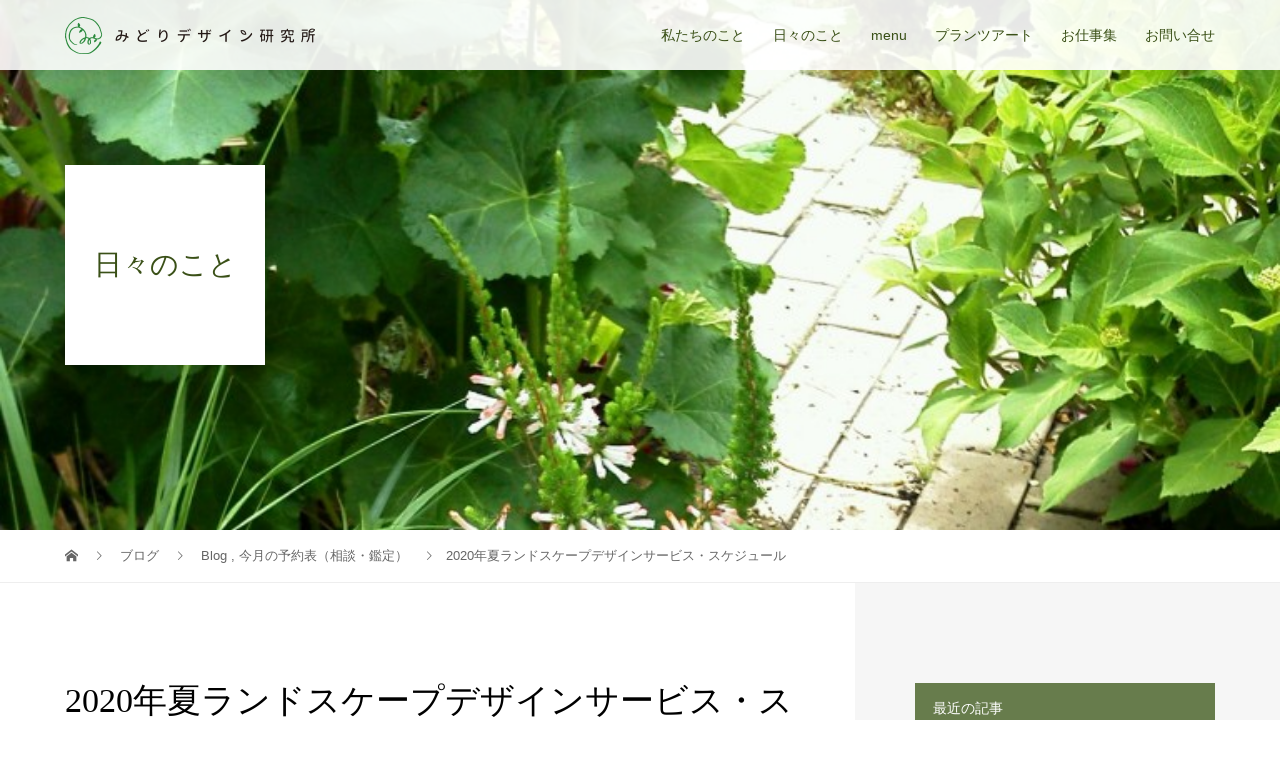

--- FILE ---
content_type: text/html; charset=UTF-8
request_url: https://midori-d.jp/blog/2020%E5%B9%B4%E5%A4%8F%E3%83%A9%E3%83%B3%E3%83%89%E3%82%B9%E3%82%B1%E3%83%BC%E3%83%97%E3%83%87%E3%82%B6%E3%82%A4%E3%83%B3%E3%82%B5%E3%83%BC%E3%83%93%E3%82%B9%E3%83%BB%E3%82%B9%E3%82%B1%E3%82%B8/
body_size: 24083
content:
<!DOCTYPE html>
<html dir="ltr" lang="ja" prefix="og: https://ogp.me/ns#">
<head>
<meta charset="UTF-8">
<meta name="description" content=" 2020夏ランドスケープデザインサービス予約状況 サービス内容はこちら↓ https://midori-d.jp/blog/6022/15/25月AM✕25/25月PM✕...">
<meta name="viewport" content="width=device-width">
<meta property="og:type" content="article">
<meta property="og:url" content="https://midori-d.jp/blog/2020%E5%B9%B4%E5%A4%8F%E3%83%A9%E3%83%B3%E3%83%89%E3%82%B9%E3%82%B1%E3%83%BC%E3%83%97%E3%83%87%E3%82%B6%E3%82%A4%E3%83%B3%E3%82%B5%E3%83%BC%E3%83%93%E3%82%B9%E3%83%BB%E3%82%B9%E3%82%B1%E3%82%B8/">
<meta property="og:title" content="2020年夏ランドスケープデザインサービス・スケジュール | みどりデザイン研究所">
<meta property="og:description" content=" 2020夏ランドスケープデザインサービス予約状況 サービス内容はこちら↓ https://midori-d.jp/blog/6022/15/25月AM✕25/25月PM✕...">
<meta property="og:site_name" content="みどりデザイン研究所">
<meta property="og:image" content="https://midori-d.jp/wp-content/uploads/2015/07/gardening_01.jpg">
<meta property="og:image:secure_url" content="https://midori-d.jp/wp-content/uploads/2015/07/gardening_01.jpg"> 
<meta property="og:image:width" content="1201"> 
<meta property="og:image:height" content="482">
<title>2020年夏ランドスケープデザインサービス・スケジュール | みどりデザイン研究所</title>
	<style>img:is([sizes="auto" i], [sizes^="auto," i]) { contain-intrinsic-size: 3000px 1500px }</style>
	
		<!-- All in One SEO 4.9.2 - aioseo.com -->
	<meta name="description" content="2020夏ランドスケープデザインサービス予約状況 サービス内容はこちら↓ https://midori-d.j" />
	<meta name="robots" content="max-snippet:-1, max-image-preview:large, max-video-preview:-1" />
	<meta name="author" content="ayako gondaira"/>
	<link rel="canonical" href="https://midori-d.jp/blog/2020%e5%b9%b4%e5%a4%8f%e3%83%a9%e3%83%b3%e3%83%89%e3%82%b9%e3%82%b1%e3%83%bc%e3%83%97%e3%83%87%e3%82%b6%e3%82%a4%e3%83%b3%e3%82%b5%e3%83%bc%e3%83%93%e3%82%b9%e3%83%bb%e3%82%b9%e3%82%b1%e3%82%b8/" />
	<meta name="generator" content="All in One SEO (AIOSEO) 4.9.2" />
		<meta property="og:locale" content="ja_JP" />
		<meta property="og:site_name" content="みどりデザイン研究所" />
		<meta property="og:type" content="article" />
		<meta property="og:title" content="2020年夏ランドスケープデザインサービス・スケジュール | みどりデザイン研究所" />
		<meta property="og:description" content="2020夏ランドスケープデザインサービス予約状況 サービス内容はこちら↓ https://midori-d.j" />
		<meta property="og:url" content="https://midori-d.jp/blog/2020%e5%b9%b4%e5%a4%8f%e3%83%a9%e3%83%b3%e3%83%89%e3%82%b9%e3%82%b1%e3%83%bc%e3%83%97%e3%83%87%e3%82%b6%e3%82%a4%e3%83%b3%e3%82%b5%e3%83%bc%e3%83%93%e3%82%b9%e3%83%bb%e3%82%b9%e3%82%b1%e3%82%b8/" />
		<meta property="og:image" content="https://midori-d.jp/wp-content/uploads/2015/07/gardening_01.jpg" />
		<meta property="og:image:secure_url" content="https://midori-d.jp/wp-content/uploads/2015/07/gardening_01.jpg" />
		<meta property="og:image:width" content="1201" />
		<meta property="og:image:height" content="482" />
		<meta property="article:published_time" content="2020-05-11T00:39:51+00:00" />
		<meta property="article:modified_time" content="2020-05-14T03:00:45+00:00" />
		<meta name="twitter:card" content="summary" />
		<meta name="twitter:title" content="2020年夏ランドスケープデザインサービス・スケジュール | みどりデザイン研究所" />
		<meta name="twitter:description" content="2020夏ランドスケープデザインサービス予約状況 サービス内容はこちら↓ https://midori-d.j" />
		<meta name="twitter:image" content="https://midori-d.jp/wp-content/uploads/2015/07/gardening_01.jpg" />
		<script type="application/ld+json" class="aioseo-schema">
			{"@context":"https:\/\/schema.org","@graph":[{"@type":"Article","@id":"https:\/\/midori-d.jp\/blog\/2020%e5%b9%b4%e5%a4%8f%e3%83%a9%e3%83%b3%e3%83%89%e3%82%b9%e3%82%b1%e3%83%bc%e3%83%97%e3%83%87%e3%82%b6%e3%82%a4%e3%83%b3%e3%82%b5%e3%83%bc%e3%83%93%e3%82%b9%e3%83%bb%e3%82%b9%e3%82%b1%e3%82%b8\/#article","name":"2020\u5e74\u590f\u30e9\u30f3\u30c9\u30b9\u30b1\u30fc\u30d7\u30c7\u30b6\u30a4\u30f3\u30b5\u30fc\u30d3\u30b9\u30fb\u30b9\u30b1\u30b8\u30e5\u30fc\u30eb | \u307f\u3069\u308a\u30c7\u30b6\u30a4\u30f3\u7814\u7a76\u6240","headline":"2020\u5e74\u590f\u30e9\u30f3\u30c9\u30b9\u30b1\u30fc\u30d7\u30c7\u30b6\u30a4\u30f3\u30b5\u30fc\u30d3\u30b9\u30fb\u30b9\u30b1\u30b8\u30e5\u30fc\u30eb","author":{"@id":"https:\/\/midori-d.jp\/author\/ayako-gondaira\/#author"},"publisher":{"@id":"https:\/\/midori-d.jp\/#person"},"image":{"@type":"ImageObject","url":"https:\/\/midori-d.jp\/wp-content\/uploads\/2015\/07\/gardening_01.jpg","width":1201,"height":482},"datePublished":"2020-05-11T09:39:51+09:00","dateModified":"2020-05-14T12:00:45+09:00","inLanguage":"ja","mainEntityOfPage":{"@id":"https:\/\/midori-d.jp\/blog\/2020%e5%b9%b4%e5%a4%8f%e3%83%a9%e3%83%b3%e3%83%89%e3%82%b9%e3%82%b1%e3%83%bc%e3%83%97%e3%83%87%e3%82%b6%e3%82%a4%e3%83%b3%e3%82%b5%e3%83%bc%e3%83%93%e3%82%b9%e3%83%bb%e3%82%b9%e3%82%b1%e3%82%b8\/#webpage"},"isPartOf":{"@id":"https:\/\/midori-d.jp\/blog\/2020%e5%b9%b4%e5%a4%8f%e3%83%a9%e3%83%b3%e3%83%89%e3%82%b9%e3%82%b1%e3%83%bc%e3%83%97%e3%83%87%e3%82%b6%e3%82%a4%e3%83%b3%e3%82%b5%e3%83%bc%e3%83%93%e3%82%b9%e3%83%bb%e3%82%b9%e3%82%b1%e3%82%b8\/#webpage"},"articleSection":"Blog, \u4eca\u6708\u306e\u4e88\u7d04\u8868\uff08\u76f8\u8ac7\u30fb\u9451\u5b9a\uff09"},{"@type":"BreadcrumbList","@id":"https:\/\/midori-d.jp\/blog\/2020%e5%b9%b4%e5%a4%8f%e3%83%a9%e3%83%b3%e3%83%89%e3%82%b9%e3%82%b1%e3%83%bc%e3%83%97%e3%83%87%e3%82%b6%e3%82%a4%e3%83%b3%e3%82%b5%e3%83%bc%e3%83%93%e3%82%b9%e3%83%bb%e3%82%b9%e3%82%b1%e3%82%b8\/#breadcrumblist","itemListElement":[{"@type":"ListItem","@id":"https:\/\/midori-d.jp#listItem","position":1,"name":"\u30db\u30fc\u30e0","item":"https:\/\/midori-d.jp","nextItem":{"@type":"ListItem","@id":"https:\/\/midori-d.jp\/category\/blog\/#listItem","name":"Blog"}},{"@type":"ListItem","@id":"https:\/\/midori-d.jp\/category\/blog\/#listItem","position":2,"name":"Blog","item":"https:\/\/midori-d.jp\/category\/blog\/","nextItem":{"@type":"ListItem","@id":"https:\/\/midori-d.jp\/blog\/2020%e5%b9%b4%e5%a4%8f%e3%83%a9%e3%83%b3%e3%83%89%e3%82%b9%e3%82%b1%e3%83%bc%e3%83%97%e3%83%87%e3%82%b6%e3%82%a4%e3%83%b3%e3%82%b5%e3%83%bc%e3%83%93%e3%82%b9%e3%83%bb%e3%82%b9%e3%82%b1%e3%82%b8\/#listItem","name":"2020\u5e74\u590f\u30e9\u30f3\u30c9\u30b9\u30b1\u30fc\u30d7\u30c7\u30b6\u30a4\u30f3\u30b5\u30fc\u30d3\u30b9\u30fb\u30b9\u30b1\u30b8\u30e5\u30fc\u30eb"},"previousItem":{"@type":"ListItem","@id":"https:\/\/midori-d.jp#listItem","name":"\u30db\u30fc\u30e0"}},{"@type":"ListItem","@id":"https:\/\/midori-d.jp\/blog\/2020%e5%b9%b4%e5%a4%8f%e3%83%a9%e3%83%b3%e3%83%89%e3%82%b9%e3%82%b1%e3%83%bc%e3%83%97%e3%83%87%e3%82%b6%e3%82%a4%e3%83%b3%e3%82%b5%e3%83%bc%e3%83%93%e3%82%b9%e3%83%bb%e3%82%b9%e3%82%b1%e3%82%b8\/#listItem","position":3,"name":"2020\u5e74\u590f\u30e9\u30f3\u30c9\u30b9\u30b1\u30fc\u30d7\u30c7\u30b6\u30a4\u30f3\u30b5\u30fc\u30d3\u30b9\u30fb\u30b9\u30b1\u30b8\u30e5\u30fc\u30eb","previousItem":{"@type":"ListItem","@id":"https:\/\/midori-d.jp\/category\/blog\/#listItem","name":"Blog"}}]},{"@type":"Person","@id":"https:\/\/midori-d.jp\/#person","name":"ayako gondaira","image":{"@type":"ImageObject","@id":"https:\/\/midori-d.jp\/blog\/2020%e5%b9%b4%e5%a4%8f%e3%83%a9%e3%83%b3%e3%83%89%e3%82%b9%e3%82%b1%e3%83%bc%e3%83%97%e3%83%87%e3%82%b6%e3%82%a4%e3%83%b3%e3%82%b5%e3%83%bc%e3%83%93%e3%82%b9%e3%83%bb%e3%82%b9%e3%82%b1%e3%82%b8\/#personImage","url":"https:\/\/secure.gravatar.com\/avatar\/973cacbaad26f58b50c9dac212828fdbe6cb41111f09b6bfc703551142a2cd07?s=96&d=mm&r=g","width":96,"height":96,"caption":"ayako gondaira"}},{"@type":"Person","@id":"https:\/\/midori-d.jp\/author\/ayako-gondaira\/#author","url":"https:\/\/midori-d.jp\/author\/ayako-gondaira\/","name":"ayako gondaira","image":{"@type":"ImageObject","@id":"https:\/\/midori-d.jp\/blog\/2020%e5%b9%b4%e5%a4%8f%e3%83%a9%e3%83%b3%e3%83%89%e3%82%b9%e3%82%b1%e3%83%bc%e3%83%97%e3%83%87%e3%82%b6%e3%82%a4%e3%83%b3%e3%82%b5%e3%83%bc%e3%83%93%e3%82%b9%e3%83%bb%e3%82%b9%e3%82%b1%e3%82%b8\/#authorImage","url":"https:\/\/secure.gravatar.com\/avatar\/973cacbaad26f58b50c9dac212828fdbe6cb41111f09b6bfc703551142a2cd07?s=96&d=mm&r=g","width":96,"height":96,"caption":"ayako gondaira"}},{"@type":"WebPage","@id":"https:\/\/midori-d.jp\/blog\/2020%e5%b9%b4%e5%a4%8f%e3%83%a9%e3%83%b3%e3%83%89%e3%82%b9%e3%82%b1%e3%83%bc%e3%83%97%e3%83%87%e3%82%b6%e3%82%a4%e3%83%b3%e3%82%b5%e3%83%bc%e3%83%93%e3%82%b9%e3%83%bb%e3%82%b9%e3%82%b1%e3%82%b8\/#webpage","url":"https:\/\/midori-d.jp\/blog\/2020%e5%b9%b4%e5%a4%8f%e3%83%a9%e3%83%b3%e3%83%89%e3%82%b9%e3%82%b1%e3%83%bc%e3%83%97%e3%83%87%e3%82%b6%e3%82%a4%e3%83%b3%e3%82%b5%e3%83%bc%e3%83%93%e3%82%b9%e3%83%bb%e3%82%b9%e3%82%b1%e3%82%b8\/","name":"2020\u5e74\u590f\u30e9\u30f3\u30c9\u30b9\u30b1\u30fc\u30d7\u30c7\u30b6\u30a4\u30f3\u30b5\u30fc\u30d3\u30b9\u30fb\u30b9\u30b1\u30b8\u30e5\u30fc\u30eb | \u307f\u3069\u308a\u30c7\u30b6\u30a4\u30f3\u7814\u7a76\u6240","description":"2020\u590f\u30e9\u30f3\u30c9\u30b9\u30b1\u30fc\u30d7\u30c7\u30b6\u30a4\u30f3\u30b5\u30fc\u30d3\u30b9\u4e88\u7d04\u72b6\u6cc1 \u30b5\u30fc\u30d3\u30b9\u5185\u5bb9\u306f\u3053\u3061\u3089\u2193 https:\/\/midori-d.j","inLanguage":"ja","isPartOf":{"@id":"https:\/\/midori-d.jp\/#website"},"breadcrumb":{"@id":"https:\/\/midori-d.jp\/blog\/2020%e5%b9%b4%e5%a4%8f%e3%83%a9%e3%83%b3%e3%83%89%e3%82%b9%e3%82%b1%e3%83%bc%e3%83%97%e3%83%87%e3%82%b6%e3%82%a4%e3%83%b3%e3%82%b5%e3%83%bc%e3%83%93%e3%82%b9%e3%83%bb%e3%82%b9%e3%82%b1%e3%82%b8\/#breadcrumblist"},"author":{"@id":"https:\/\/midori-d.jp\/author\/ayako-gondaira\/#author"},"creator":{"@id":"https:\/\/midori-d.jp\/author\/ayako-gondaira\/#author"},"image":{"@type":"ImageObject","url":"https:\/\/midori-d.jp\/wp-content\/uploads\/2015\/07\/gardening_01.jpg","@id":"https:\/\/midori-d.jp\/blog\/2020%e5%b9%b4%e5%a4%8f%e3%83%a9%e3%83%b3%e3%83%89%e3%82%b9%e3%82%b1%e3%83%bc%e3%83%97%e3%83%87%e3%82%b6%e3%82%a4%e3%83%b3%e3%82%b5%e3%83%bc%e3%83%93%e3%82%b9%e3%83%bb%e3%82%b9%e3%82%b1%e3%82%b8\/#mainImage","width":1201,"height":482},"primaryImageOfPage":{"@id":"https:\/\/midori-d.jp\/blog\/2020%e5%b9%b4%e5%a4%8f%e3%83%a9%e3%83%b3%e3%83%89%e3%82%b9%e3%82%b1%e3%83%bc%e3%83%97%e3%83%87%e3%82%b6%e3%82%a4%e3%83%b3%e3%82%b5%e3%83%bc%e3%83%93%e3%82%b9%e3%83%bb%e3%82%b9%e3%82%b1%e3%82%b8\/#mainImage"},"datePublished":"2020-05-11T09:39:51+09:00","dateModified":"2020-05-14T12:00:45+09:00"},{"@type":"WebSite","@id":"https:\/\/midori-d.jp\/#website","url":"https:\/\/midori-d.jp\/","name":"\u307f\u3069\u308a\u30c7\u30b6\u30a4\u30f3\u7814\u7a76\u6240","description":"\u65b0\u6f5f\u5e02\u306e\u30ac\u30fc\u30c7\u30cb\u30f3\u30b0 \u304a\u5ead \u30ca\u30c1\u30e5\u30e9\u30eb\u96d1\u8ca8 \u30ac\u30fc\u30c7\u30cb\u30f3\u30b0\u30fb\u30a4\u30f3\u30c6\u30ea\u30a2\u611f\u899a\u3092\u6d3b\u304b\u3057\u305f\u690d\u683d\u30c7\u30b6\u30a4\u30f3\u3067\u3001\u7a7a\u9593\u306e\u30b0\u30ea\u30fc\u30f3\u30c7\u30b6\u30a4\u30f3\u306f\u304a\u4efb\u305b","inLanguage":"ja","publisher":{"@id":"https:\/\/midori-d.jp\/#person"}}]}
		</script>
		<!-- All in One SEO -->

<link rel='dns-prefetch' href='//secure.gravatar.com' />
<link rel='dns-prefetch' href='//www.googletagmanager.com' />
<link rel='dns-prefetch' href='//stats.wp.com' />
<link rel='dns-prefetch' href='//v0.wordpress.com' />
<link rel='dns-prefetch' href='//pagead2.googlesyndication.com' />
<script type="text/javascript">
/* <![CDATA[ */
window._wpemojiSettings = {"baseUrl":"https:\/\/s.w.org\/images\/core\/emoji\/16.0.1\/72x72\/","ext":".png","svgUrl":"https:\/\/s.w.org\/images\/core\/emoji\/16.0.1\/svg\/","svgExt":".svg","source":{"concatemoji":"https:\/\/midori-d.jp\/wp-includes\/js\/wp-emoji-release.min.js?ver=f17f411ed34c1fa0296377244ac1dd71"}};
/*! This file is auto-generated */
!function(s,n){var o,i,e;function c(e){try{var t={supportTests:e,timestamp:(new Date).valueOf()};sessionStorage.setItem(o,JSON.stringify(t))}catch(e){}}function p(e,t,n){e.clearRect(0,0,e.canvas.width,e.canvas.height),e.fillText(t,0,0);var t=new Uint32Array(e.getImageData(0,0,e.canvas.width,e.canvas.height).data),a=(e.clearRect(0,0,e.canvas.width,e.canvas.height),e.fillText(n,0,0),new Uint32Array(e.getImageData(0,0,e.canvas.width,e.canvas.height).data));return t.every(function(e,t){return e===a[t]})}function u(e,t){e.clearRect(0,0,e.canvas.width,e.canvas.height),e.fillText(t,0,0);for(var n=e.getImageData(16,16,1,1),a=0;a<n.data.length;a++)if(0!==n.data[a])return!1;return!0}function f(e,t,n,a){switch(t){case"flag":return n(e,"\ud83c\udff3\ufe0f\u200d\u26a7\ufe0f","\ud83c\udff3\ufe0f\u200b\u26a7\ufe0f")?!1:!n(e,"\ud83c\udde8\ud83c\uddf6","\ud83c\udde8\u200b\ud83c\uddf6")&&!n(e,"\ud83c\udff4\udb40\udc67\udb40\udc62\udb40\udc65\udb40\udc6e\udb40\udc67\udb40\udc7f","\ud83c\udff4\u200b\udb40\udc67\u200b\udb40\udc62\u200b\udb40\udc65\u200b\udb40\udc6e\u200b\udb40\udc67\u200b\udb40\udc7f");case"emoji":return!a(e,"\ud83e\udedf")}return!1}function g(e,t,n,a){var r="undefined"!=typeof WorkerGlobalScope&&self instanceof WorkerGlobalScope?new OffscreenCanvas(300,150):s.createElement("canvas"),o=r.getContext("2d",{willReadFrequently:!0}),i=(o.textBaseline="top",o.font="600 32px Arial",{});return e.forEach(function(e){i[e]=t(o,e,n,a)}),i}function t(e){var t=s.createElement("script");t.src=e,t.defer=!0,s.head.appendChild(t)}"undefined"!=typeof Promise&&(o="wpEmojiSettingsSupports",i=["flag","emoji"],n.supports={everything:!0,everythingExceptFlag:!0},e=new Promise(function(e){s.addEventListener("DOMContentLoaded",e,{once:!0})}),new Promise(function(t){var n=function(){try{var e=JSON.parse(sessionStorage.getItem(o));if("object"==typeof e&&"number"==typeof e.timestamp&&(new Date).valueOf()<e.timestamp+604800&&"object"==typeof e.supportTests)return e.supportTests}catch(e){}return null}();if(!n){if("undefined"!=typeof Worker&&"undefined"!=typeof OffscreenCanvas&&"undefined"!=typeof URL&&URL.createObjectURL&&"undefined"!=typeof Blob)try{var e="postMessage("+g.toString()+"("+[JSON.stringify(i),f.toString(),p.toString(),u.toString()].join(",")+"));",a=new Blob([e],{type:"text/javascript"}),r=new Worker(URL.createObjectURL(a),{name:"wpTestEmojiSupports"});return void(r.onmessage=function(e){c(n=e.data),r.terminate(),t(n)})}catch(e){}c(n=g(i,f,p,u))}t(n)}).then(function(e){for(var t in e)n.supports[t]=e[t],n.supports.everything=n.supports.everything&&n.supports[t],"flag"!==t&&(n.supports.everythingExceptFlag=n.supports.everythingExceptFlag&&n.supports[t]);n.supports.everythingExceptFlag=n.supports.everythingExceptFlag&&!n.supports.flag,n.DOMReady=!1,n.readyCallback=function(){n.DOMReady=!0}}).then(function(){return e}).then(function(){var e;n.supports.everything||(n.readyCallback(),(e=n.source||{}).concatemoji?t(e.concatemoji):e.wpemoji&&e.twemoji&&(t(e.twemoji),t(e.wpemoji)))}))}((window,document),window._wpemojiSettings);
/* ]]> */
</script>
<style id='wp-emoji-styles-inline-css' type='text/css'>

	img.wp-smiley, img.emoji {
		display: inline !important;
		border: none !important;
		box-shadow: none !important;
		height: 1em !important;
		width: 1em !important;
		margin: 0 0.07em !important;
		vertical-align: -0.1em !important;
		background: none !important;
		padding: 0 !important;
	}
</style>
<link rel='stylesheet' id='wp-block-library-css' href='https://midori-d.jp/wp-includes/css/dist/block-library/style.min.css?ver=f17f411ed34c1fa0296377244ac1dd71' type='text/css' media='all' />
<style id='classic-theme-styles-inline-css' type='text/css'>
/*! This file is auto-generated */
.wp-block-button__link{color:#fff;background-color:#32373c;border-radius:9999px;box-shadow:none;text-decoration:none;padding:calc(.667em + 2px) calc(1.333em + 2px);font-size:1.125em}.wp-block-file__button{background:#32373c;color:#fff;text-decoration:none}
</style>
<link rel='stylesheet' id='aioseo/css/src/vue/standalone/blocks/table-of-contents/global.scss-css' href='https://midori-d.jp/wp-content/plugins/all-in-one-seo-pack/dist/Lite/assets/css/table-of-contents/global.e90f6d47.css?ver=4.9.2' type='text/css' media='all' />
<link rel='stylesheet' id='mediaelement-css' href='https://midori-d.jp/wp-includes/js/mediaelement/mediaelementplayer-legacy.min.css?ver=4.2.17' type='text/css' media='all' />
<link rel='stylesheet' id='wp-mediaelement-css' href='https://midori-d.jp/wp-includes/js/mediaelement/wp-mediaelement.min.css?ver=f17f411ed34c1fa0296377244ac1dd71' type='text/css' media='all' />
<style id='jetpack-sharing-buttons-style-inline-css' type='text/css'>
.jetpack-sharing-buttons__services-list{display:flex;flex-direction:row;flex-wrap:wrap;gap:0;list-style-type:none;margin:5px;padding:0}.jetpack-sharing-buttons__services-list.has-small-icon-size{font-size:12px}.jetpack-sharing-buttons__services-list.has-normal-icon-size{font-size:16px}.jetpack-sharing-buttons__services-list.has-large-icon-size{font-size:24px}.jetpack-sharing-buttons__services-list.has-huge-icon-size{font-size:36px}@media print{.jetpack-sharing-buttons__services-list{display:none!important}}.editor-styles-wrapper .wp-block-jetpack-sharing-buttons{gap:0;padding-inline-start:0}ul.jetpack-sharing-buttons__services-list.has-background{padding:1.25em 2.375em}
</style>
<style id='global-styles-inline-css' type='text/css'>
:root{--wp--preset--aspect-ratio--square: 1;--wp--preset--aspect-ratio--4-3: 4/3;--wp--preset--aspect-ratio--3-4: 3/4;--wp--preset--aspect-ratio--3-2: 3/2;--wp--preset--aspect-ratio--2-3: 2/3;--wp--preset--aspect-ratio--16-9: 16/9;--wp--preset--aspect-ratio--9-16: 9/16;--wp--preset--color--black: #000000;--wp--preset--color--cyan-bluish-gray: #abb8c3;--wp--preset--color--white: #ffffff;--wp--preset--color--pale-pink: #f78da7;--wp--preset--color--vivid-red: #cf2e2e;--wp--preset--color--luminous-vivid-orange: #ff6900;--wp--preset--color--luminous-vivid-amber: #fcb900;--wp--preset--color--light-green-cyan: #7bdcb5;--wp--preset--color--vivid-green-cyan: #00d084;--wp--preset--color--pale-cyan-blue: #8ed1fc;--wp--preset--color--vivid-cyan-blue: #0693e3;--wp--preset--color--vivid-purple: #9b51e0;--wp--preset--gradient--vivid-cyan-blue-to-vivid-purple: linear-gradient(135deg,rgba(6,147,227,1) 0%,rgb(155,81,224) 100%);--wp--preset--gradient--light-green-cyan-to-vivid-green-cyan: linear-gradient(135deg,rgb(122,220,180) 0%,rgb(0,208,130) 100%);--wp--preset--gradient--luminous-vivid-amber-to-luminous-vivid-orange: linear-gradient(135deg,rgba(252,185,0,1) 0%,rgba(255,105,0,1) 100%);--wp--preset--gradient--luminous-vivid-orange-to-vivid-red: linear-gradient(135deg,rgba(255,105,0,1) 0%,rgb(207,46,46) 100%);--wp--preset--gradient--very-light-gray-to-cyan-bluish-gray: linear-gradient(135deg,rgb(238,238,238) 0%,rgb(169,184,195) 100%);--wp--preset--gradient--cool-to-warm-spectrum: linear-gradient(135deg,rgb(74,234,220) 0%,rgb(151,120,209) 20%,rgb(207,42,186) 40%,rgb(238,44,130) 60%,rgb(251,105,98) 80%,rgb(254,248,76) 100%);--wp--preset--gradient--blush-light-purple: linear-gradient(135deg,rgb(255,206,236) 0%,rgb(152,150,240) 100%);--wp--preset--gradient--blush-bordeaux: linear-gradient(135deg,rgb(254,205,165) 0%,rgb(254,45,45) 50%,rgb(107,0,62) 100%);--wp--preset--gradient--luminous-dusk: linear-gradient(135deg,rgb(255,203,112) 0%,rgb(199,81,192) 50%,rgb(65,88,208) 100%);--wp--preset--gradient--pale-ocean: linear-gradient(135deg,rgb(255,245,203) 0%,rgb(182,227,212) 50%,rgb(51,167,181) 100%);--wp--preset--gradient--electric-grass: linear-gradient(135deg,rgb(202,248,128) 0%,rgb(113,206,126) 100%);--wp--preset--gradient--midnight: linear-gradient(135deg,rgb(2,3,129) 0%,rgb(40,116,252) 100%);--wp--preset--font-size--small: 13px;--wp--preset--font-size--medium: 20px;--wp--preset--font-size--large: 36px;--wp--preset--font-size--x-large: 42px;--wp--preset--spacing--20: 0.44rem;--wp--preset--spacing--30: 0.67rem;--wp--preset--spacing--40: 1rem;--wp--preset--spacing--50: 1.5rem;--wp--preset--spacing--60: 2.25rem;--wp--preset--spacing--70: 3.38rem;--wp--preset--spacing--80: 5.06rem;--wp--preset--shadow--natural: 6px 6px 9px rgba(0, 0, 0, 0.2);--wp--preset--shadow--deep: 12px 12px 50px rgba(0, 0, 0, 0.4);--wp--preset--shadow--sharp: 6px 6px 0px rgba(0, 0, 0, 0.2);--wp--preset--shadow--outlined: 6px 6px 0px -3px rgba(255, 255, 255, 1), 6px 6px rgba(0, 0, 0, 1);--wp--preset--shadow--crisp: 6px 6px 0px rgba(0, 0, 0, 1);}:where(.is-layout-flex){gap: 0.5em;}:where(.is-layout-grid){gap: 0.5em;}body .is-layout-flex{display: flex;}.is-layout-flex{flex-wrap: wrap;align-items: center;}.is-layout-flex > :is(*, div){margin: 0;}body .is-layout-grid{display: grid;}.is-layout-grid > :is(*, div){margin: 0;}:where(.wp-block-columns.is-layout-flex){gap: 2em;}:where(.wp-block-columns.is-layout-grid){gap: 2em;}:where(.wp-block-post-template.is-layout-flex){gap: 1.25em;}:where(.wp-block-post-template.is-layout-grid){gap: 1.25em;}.has-black-color{color: var(--wp--preset--color--black) !important;}.has-cyan-bluish-gray-color{color: var(--wp--preset--color--cyan-bluish-gray) !important;}.has-white-color{color: var(--wp--preset--color--white) !important;}.has-pale-pink-color{color: var(--wp--preset--color--pale-pink) !important;}.has-vivid-red-color{color: var(--wp--preset--color--vivid-red) !important;}.has-luminous-vivid-orange-color{color: var(--wp--preset--color--luminous-vivid-orange) !important;}.has-luminous-vivid-amber-color{color: var(--wp--preset--color--luminous-vivid-amber) !important;}.has-light-green-cyan-color{color: var(--wp--preset--color--light-green-cyan) !important;}.has-vivid-green-cyan-color{color: var(--wp--preset--color--vivid-green-cyan) !important;}.has-pale-cyan-blue-color{color: var(--wp--preset--color--pale-cyan-blue) !important;}.has-vivid-cyan-blue-color{color: var(--wp--preset--color--vivid-cyan-blue) !important;}.has-vivid-purple-color{color: var(--wp--preset--color--vivid-purple) !important;}.has-black-background-color{background-color: var(--wp--preset--color--black) !important;}.has-cyan-bluish-gray-background-color{background-color: var(--wp--preset--color--cyan-bluish-gray) !important;}.has-white-background-color{background-color: var(--wp--preset--color--white) !important;}.has-pale-pink-background-color{background-color: var(--wp--preset--color--pale-pink) !important;}.has-vivid-red-background-color{background-color: var(--wp--preset--color--vivid-red) !important;}.has-luminous-vivid-orange-background-color{background-color: var(--wp--preset--color--luminous-vivid-orange) !important;}.has-luminous-vivid-amber-background-color{background-color: var(--wp--preset--color--luminous-vivid-amber) !important;}.has-light-green-cyan-background-color{background-color: var(--wp--preset--color--light-green-cyan) !important;}.has-vivid-green-cyan-background-color{background-color: var(--wp--preset--color--vivid-green-cyan) !important;}.has-pale-cyan-blue-background-color{background-color: var(--wp--preset--color--pale-cyan-blue) !important;}.has-vivid-cyan-blue-background-color{background-color: var(--wp--preset--color--vivid-cyan-blue) !important;}.has-vivid-purple-background-color{background-color: var(--wp--preset--color--vivid-purple) !important;}.has-black-border-color{border-color: var(--wp--preset--color--black) !important;}.has-cyan-bluish-gray-border-color{border-color: var(--wp--preset--color--cyan-bluish-gray) !important;}.has-white-border-color{border-color: var(--wp--preset--color--white) !important;}.has-pale-pink-border-color{border-color: var(--wp--preset--color--pale-pink) !important;}.has-vivid-red-border-color{border-color: var(--wp--preset--color--vivid-red) !important;}.has-luminous-vivid-orange-border-color{border-color: var(--wp--preset--color--luminous-vivid-orange) !important;}.has-luminous-vivid-amber-border-color{border-color: var(--wp--preset--color--luminous-vivid-amber) !important;}.has-light-green-cyan-border-color{border-color: var(--wp--preset--color--light-green-cyan) !important;}.has-vivid-green-cyan-border-color{border-color: var(--wp--preset--color--vivid-green-cyan) !important;}.has-pale-cyan-blue-border-color{border-color: var(--wp--preset--color--pale-cyan-blue) !important;}.has-vivid-cyan-blue-border-color{border-color: var(--wp--preset--color--vivid-cyan-blue) !important;}.has-vivid-purple-border-color{border-color: var(--wp--preset--color--vivid-purple) !important;}.has-vivid-cyan-blue-to-vivid-purple-gradient-background{background: var(--wp--preset--gradient--vivid-cyan-blue-to-vivid-purple) !important;}.has-light-green-cyan-to-vivid-green-cyan-gradient-background{background: var(--wp--preset--gradient--light-green-cyan-to-vivid-green-cyan) !important;}.has-luminous-vivid-amber-to-luminous-vivid-orange-gradient-background{background: var(--wp--preset--gradient--luminous-vivid-amber-to-luminous-vivid-orange) !important;}.has-luminous-vivid-orange-to-vivid-red-gradient-background{background: var(--wp--preset--gradient--luminous-vivid-orange-to-vivid-red) !important;}.has-very-light-gray-to-cyan-bluish-gray-gradient-background{background: var(--wp--preset--gradient--very-light-gray-to-cyan-bluish-gray) !important;}.has-cool-to-warm-spectrum-gradient-background{background: var(--wp--preset--gradient--cool-to-warm-spectrum) !important;}.has-blush-light-purple-gradient-background{background: var(--wp--preset--gradient--blush-light-purple) !important;}.has-blush-bordeaux-gradient-background{background: var(--wp--preset--gradient--blush-bordeaux) !important;}.has-luminous-dusk-gradient-background{background: var(--wp--preset--gradient--luminous-dusk) !important;}.has-pale-ocean-gradient-background{background: var(--wp--preset--gradient--pale-ocean) !important;}.has-electric-grass-gradient-background{background: var(--wp--preset--gradient--electric-grass) !important;}.has-midnight-gradient-background{background: var(--wp--preset--gradient--midnight) !important;}.has-small-font-size{font-size: var(--wp--preset--font-size--small) !important;}.has-medium-font-size{font-size: var(--wp--preset--font-size--medium) !important;}.has-large-font-size{font-size: var(--wp--preset--font-size--large) !important;}.has-x-large-font-size{font-size: var(--wp--preset--font-size--x-large) !important;}
:where(.wp-block-post-template.is-layout-flex){gap: 1.25em;}:where(.wp-block-post-template.is-layout-grid){gap: 1.25em;}
:where(.wp-block-columns.is-layout-flex){gap: 2em;}:where(.wp-block-columns.is-layout-grid){gap: 2em;}
:root :where(.wp-block-pullquote){font-size: 1.5em;line-height: 1.6;}
</style>
<link rel='stylesheet' id='contact-form-7-css' href='https://midori-d.jp/wp-content/plugins/contact-form-7/includes/css/styles.css?ver=6.1.4' type='text/css' media='all' />
<link rel='stylesheet' id='vogue-style-css' href='https://midori-d.jp/wp-content/themes/vogue_tcd051/style.css?ver=1.3.2' type='text/css' media='all' />
<link rel='stylesheet' id='fancybox-css' href='https://midori-d.jp/wp-content/plugins/easy-fancybox/fancybox/1.5.4/jquery.fancybox.min.css?ver=f17f411ed34c1fa0296377244ac1dd71' type='text/css' media='screen' />
<link rel='stylesheet' id='sharedaddy-css' href='https://midori-d.jp/wp-content/plugins/jetpack/modules/sharedaddy/sharing.css?ver=15.3.1' type='text/css' media='all' />
<link rel='stylesheet' id='social-logos-css' href='https://midori-d.jp/wp-content/plugins/jetpack/_inc/social-logos/social-logos.min.css?ver=15.3.1' type='text/css' media='all' />
<script type="text/javascript" src="https://midori-d.jp/wp-includes/js/jquery/jquery.min.js?ver=3.7.1" id="jquery-core-js"></script>
<script type="text/javascript" src="https://midori-d.jp/wp-includes/js/jquery/jquery-migrate.min.js?ver=3.4.1" id="jquery-migrate-js"></script>

<!-- Site Kit によって追加された Google タグ（gtag.js）スニペット -->
<!-- Google アナリティクス スニペット (Site Kit が追加) -->
<script type="text/javascript" src="https://www.googletagmanager.com/gtag/js?id=G-5P57BQVYCH" id="google_gtagjs-js" async></script>
<script type="text/javascript" id="google_gtagjs-js-after">
/* <![CDATA[ */
window.dataLayer = window.dataLayer || [];function gtag(){dataLayer.push(arguments);}
gtag("set","linker",{"domains":["midori-d.jp"]});
gtag("js", new Date());
gtag("set", "developer_id.dZTNiMT", true);
gtag("config", "G-5P57BQVYCH");
/* ]]> */
</script>
<link rel="https://api.w.org/" href="https://midori-d.jp/wp-json/" /><link rel="alternate" title="JSON" type="application/json" href="https://midori-d.jp/wp-json/wp/v2/posts/11650" /><link rel="EditURI" type="application/rsd+xml" title="RSD" href="https://midori-d.jp/xmlrpc.php?rsd" />
<link rel="alternate" title="oEmbed (JSON)" type="application/json+oembed" href="https://midori-d.jp/wp-json/oembed/1.0/embed?url=https%3A%2F%2Fmidori-d.jp%2Fblog%2F2020%25e5%25b9%25b4%25e5%25a4%258f%25e3%2583%25a9%25e3%2583%25b3%25e3%2583%2589%25e3%2582%25b9%25e3%2582%25b1%25e3%2583%25bc%25e3%2583%2597%25e3%2583%2587%25e3%2582%25b6%25e3%2582%25a4%25e3%2583%25b3%25e3%2582%25b5%25e3%2583%25bc%25e3%2583%2593%25e3%2582%25b9%25e3%2583%25bb%25e3%2582%25b9%25e3%2582%25b1%25e3%2582%25b8%2F" />
<link rel="alternate" title="oEmbed (XML)" type="text/xml+oembed" href="https://midori-d.jp/wp-json/oembed/1.0/embed?url=https%3A%2F%2Fmidori-d.jp%2Fblog%2F2020%25e5%25b9%25b4%25e5%25a4%258f%25e3%2583%25a9%25e3%2583%25b3%25e3%2583%2589%25e3%2582%25b9%25e3%2582%25b1%25e3%2583%25bc%25e3%2583%2597%25e3%2583%2587%25e3%2582%25b6%25e3%2582%25a4%25e3%2583%25b3%25e3%2582%25b5%25e3%2583%25bc%25e3%2583%2593%25e3%2582%25b9%25e3%2583%25bb%25e3%2582%25b9%25e3%2582%25b1%25e3%2582%25b8%2F&#038;format=xml" />
<meta name="generator" content="Site Kit by Google 1.168.0" />	<style>img#wpstats{display:none}</style>
		<link rel="shortcut icon" href="https://midori-d.jp/wp-content/uploads/2020/01/favicon.gif">
<style>
/* primary color */
.p-widget-search__submit:hover, .slick-arrow:hover, .p-tab__content-pager-item.is-active a, .p-tab__content-pager-item a:hover, .p-content04__slider .slick-arrow:hover, .p-hero-header__link:hover, .c-comment__form-submit:hover, .p-page-links a span, .p-pager__item span, .p-pager__item a:hover, .p-global-nav .sub-menu a:hover, .p-button:hover, .c-pw__btn--submit, .p-content02 .slick-arrow:hover { background: #3a5017; }
.p-article04__category a:hover, .p-article04__title a:hover, .p-content03__blog-archive-link:hover, .p-content03__news-archive-link:hover, .p-latest-news__archive-link:hover, .p-article01__title a:hover, .p-article01__category a:hover, .widget_nav_menu a:hover, .p-breadcrumb__item a:hover, .p-social-nav__item a:hover, .p-article03__title a:hover, .p-widget-post-list__item-title a:hover { color: #3a5017; }
/* secondary color */
.p-widget-search__submit, .p-latest-news__title, .p-tab__nav-item.is-active a, .p-tab__nav-item a:hover, .slick-arrow, .slick-arrow:focus, .p-tab__content-pager-item a, .p-content04__slider .slick-arrow, .p-hero-header__link, .p-hero-header .slick-arrow, .c-comment__form-submit, .p-page-links span, .p-page-links a span:hover, .p-pager__item a, .p-pager__item .dots, .p-widget__title, .p-global-nav .sub-menu a, .p-content02 .slick-arrow { background: #677c4c; }
.p-tab__content-img-nav { background: rgba(34, 34, 34, 0.7); }
.p-tab__nav-item.is-active a, .p-tab__nav-item a:hover { border-color: #677c4c }

/* font type */
body { font-family: Verdana, "Hiragino Kaku Gothic ProN", "ヒラギノ角ゴ ProN W3", "メイリオ", Meiryo, sans-serif; }

/* headline font type */
.p-page-header__title, .p-archive-header__title, .p-article01__title, .p-article02__title, .p-entry__title, .p-main-image__title, .c-nav01__item, .p-article03__title, .p-widget-post-list__item-title, .p-content02__item-title, .p-content01__catch, .p-content04__catch, .p-article04__title, .p-content03__blog-catch, .p-content03__news-catch, .p-hero-header__nav-item-title, .p-hero-header__slider-item-title {
font-family: "Times New Roman", "游明朝", "Yu Mincho", "游明朝体", "YuMincho", "ヒラギノ明朝 Pro W3", "Hiragino Mincho Pro", "HiraMinProN-W3", "HGS明朝E", "ＭＳ Ｐ明朝", "MS PMincho", serif; font-weight: 500;
}

/* sidebar */
.l-contents { background: linear-gradient(to right, #fff 0%, #fff 50%, #f6f6f6 50%, #f6f6f6 100%); }
.l-contents--rev { background: linear-gradient(to left, #fff 0%, #fff 50%, #f6f6f6 50%, #f6f6f6 100%); }
.l-secondary { background: #f6f6f6; }

/* load */

/* hover effect */
.p-hover-effect--type1:hover img { -webkit-transform: scale(1.2); transform: scale(1.2); }
.p-hover-effect--type2 img { margin-left: 15px; -webkit-transform: scale(1.3) translate3d(-15px, 0, 0); transform: scale(1.3) translate3d(-15px, 0, 0); }
.p-hover-effect--type2:hover img { opacity: 0.5 }
.p-hover-effect--type3 { background: #ffffff; }
.p-hover-effect--type3:hover img { opacity: 0.5; }

/* splash */
@-webkit-keyframes splashImageFadeIn { from { opacity: 0; } to { opacity: <br />
<b>Warning</b>:  Undefined variable $splash_bg_opacity in <b>/home/lumines1/midori-d.jp/public_html/wp-content/themes/vogue_tcd051/inc/head.php</b> on line <b>132</b><br />
; } }
@keyframes splashImageFadeIn { from { opacity: 0; } to { opacity: <br />
<b>Warning</b>:  Undefined variable $splash_bg_opacity in <b>/home/lumines1/midori-d.jp/public_html/wp-content/themes/vogue_tcd051/inc/head.php</b> on line <b>133</b><br />
; } }

/* contents builder */
#cb_2 .p-content03__news-list-item a:hover { background: #bfbfbf; }
@media only screen and (max-width: 767px) { .p-content03__news-list { background: #777777; } }
#cb_3 .p-main-image__btn { background: #3a5017; }
#cb_3 .p-main-image__btn:hover { background: #406d02; }
#cb_5 .p-content04__btn { background: #3a5017; }
#cb_5 .p-content04__btn:hover { background: #677c4c; }
#cb_6 .p-main-image__btn { background: #3a5017; }
#cb_6 .p-main-image__btn:hover { background: #677c4c; }
#cb_7 .p-main-image__btn { background: #3a5017; }
#cb_7 .p-main-image__btn:hover { background: #677c4c; }
#cb_8 .p-main-image__btn { background: #3a5017; }
#cb_8 .p-main-image__btn:hover { background: #677c4c; }

/* entry body */
.p-entry__body, .p-entry__body p { font-size: 14px; }
.p-entry__body a { color: #3a5017; }

/* plan */
.p-content02__item { width: 33.333333333333%; }
.p-content02__item a:hover .p-content02__item-img { opacity: 0; }

/* header */
.l-header { background: rgba(255, 255, 255, 0.9); }
.l-header__logo a, .p-global-nav > li > a, .c-menu-button { color: #3a5017; }
.l-header__logo a:hover, .p-global-nav > li > a:hover { color: #677c4c; }
.l-header { -webkit-animation: slideDown 1.5s ease-in-out 0s forwards; animation: slideDown 1.5s ease-in-out 0s forwards;
}
.p-hero-header__link { -webkit-animation: slideUp 1.5s ease-in-out 0s forwards; animation: slideUp 1.5s ease-in-out 0s forwards; }


/* footer */
.p-request__btn { background: #004353; }
.p-request__btn:hover { background: #666666; }

/* password protected pages */
.c-pw .c-pw__btn--register { background: #3a5017; color: #fff; }
.c-pw__btn--register:hover { background: #677c4c; }

/* responsive */
@media only screen and (max-width: 991px) {
.p-pagetop a { background: #677c4c }
}
@media only screen and (max-width: 767px) {
.l-header { background: #ffffff; animation: none; -webkit-animation: none; }
.p-request > a::after { color: #ffffff; }
.p-content02__item { width: 100%; }
.p-tab .slick-arrow:hover, .p-content04 .slick-arrow:hover { background: #677c4c; }
}



/* custom CSS */
.p-entry__body {
line-height: 1.8;
}
.p-entry__thumbnail img {
display: none;
}
.p-article01__thumbnail img { width: 100%; height: 300px; object-fit: cover; }
.p-article03__thumbnail img { width: 100%; height: 160px; object-fit: cover; }
.p-article04__thumbnail img { width: 100%; height: 160px; object-fit: cover; }
.p-widget-area { padding: 0; }
.p-copyright { line-height: 2; }
.p-global-nav > li > a { padding-right: 0; }</style>
<style type="text/css">

</style>

<!-- Site Kit が追加した Google AdSense メタタグ -->
<meta name="google-adsense-platform-account" content="ca-host-pub-2644536267352236">
<meta name="google-adsense-platform-domain" content="sitekit.withgoogle.com">
<!-- Site Kit が追加した End Google AdSense メタタグ -->

<!-- Google AdSense スニペット (Site Kit が追加) -->
<script type="text/javascript" async="async" src="https://pagead2.googlesyndication.com/pagead/js/adsbygoogle.js?client=ca-pub-4677596587046390&amp;host=ca-host-pub-2644536267352236" crossorigin="anonymous"></script>

<!-- (ここまで) Google AdSense スニペット (Site Kit が追加) -->
</head>
<body data-rsssl=1 class="wp-singular post-template-default single single-post postid-11650 single-format-standard wp-theme-vogue_tcd051">
<header id="js-header" class="l-header l-header--fixed is-active">
	<div class="l-header__inner">
				<div class="l-header__logo c-logo c-logo--retina">
								<a href="https://midori-d.jp/">
				<img src="https://midori-d.jp/wp-content/uploads/2021/03/8cf909b75b346810bd92867ab90213c2.png" alt="みどりデザイン研究所">
			</a>
					</div>		<a href="#" id="js-menu-button" class="p-menu-button c-menu-button"></a>
		<nav class="menu-global-navi-container"><ul id="js-global-nav" class="p-global-nav u-clearfix"><li id="menu-item-11240" class="menu-item menu-item-type-post_type menu-item-object-page menu-item-11240"><a href="https://midori-d.jp/about/">私たちのこと<span></span></a></li>
<li id="menu-item-13550" class="menu-item menu-item-type-custom menu-item-object-custom menu-item-13550"><a href="https://midori-d.jp/category/blog/">日々のこと<span></span></a></li>
<li id="menu-item-11533" class="menu-item menu-item-type-post_type menu-item-object-page menu-item-11533"><a href="https://midori-d.jp/menu/">menu<span></span></a></li>
<li id="menu-item-16177" class="menu-item menu-item-type-custom menu-item-object-custom menu-item-16177"><a href="https://midori-d.jp/plantsart/">プランツアート<span></span></a></li>
<li id="menu-item-11269" class="menu-item menu-item-type-post_type menu-item-object-page menu-item-11269"><a href="https://midori-d.jp/works/">お仕事集<span></span></a></li>
<li id="menu-item-11220" class="menu-item menu-item-type-post_type menu-item-object-page menu-item-11220"><a href="https://midori-d.jp/contact/">お問い合せ<span></span></a></li>
</ul></nav>	</div>
	<!-- Google tag (gtag.js) -->
<script async src="https://www.googletagmanager.com/gtag/js?id=G-VBYDNWSEQP"></script>
<script>
  window.dataLayer = window.dataLayer || [];
  function gtag(){dataLayer.push(arguments);}
  gtag('js', new Date());

  gtag('config', 'G-VBYDNWSEQP');
</script>
</header>
<main class="l-main">	
		<header class="p-page-header" style="background-image: url(https://midori-d.jp/wp-content/uploads/2017/01/DSC_0373-e1449843316901-768x1024.jpg);">
		<div class="p-page-header__inner l-inner">
						<div class="p-page-header__title" style="background: rgba(255, 255, 255, 1); color: #3a5017; font-size: 28px;">日々のこと</div>
					</div>
	</header>
		<div class="p-breadcrumb c-breadcrumb">
		<ul class="p-breadcrumb__inner l-inner" itemscope itemtype="http://schema.org/BreadcrumbList">
			<li class="p-breadcrumb__item c-breadcrumb__item c-breadcrumb__item--home" itemprop="itemListElement" itemscope
      itemtype="http://schema.org/ListItem">
				<a href="https://midori-d.jp/" itemprop="item"><span itemprop="name">HOME</span></a>
				<meta itemprop="position" content="1" />
			</li>
						<li class="p-breadcrumb__item c-breadcrumb__item" itemprop="itemListElement" itemscope itemtype="http://schema.org/ListItem">
				<a href="https://midori-d.jp" itemprop="item">
					<span itemprop="name">ブログ</span>
				</a>
				<meta itemprop="position" content="2" />
			</li>
			<li class="p-breadcrumb__item c-breadcrumb__item" itemprop="itemListElement" itemscope itemtype="http://schema.org/ListItem">
								<a href="https://midori-d.jp/category/blog/" itemprop="item">
					<span itemprop="name">Blog</span>
				</a>
				, 				<a href="https://midori-d.jp/category/yoteihyou/" itemprop="item">
					<span itemprop="name">今月の予約表（相談・鑑定）</span>
				</a>
								<meta itemprop="position" content="3" />
			</li>
			<li class="p-breadcrumb__item c-breadcrumb__item" itemprop="itemListElement" itemscope itemtype="http://schema.org/ListItem"><span itemprop="name">2020年夏ランドスケープデザインサービス・スケジュール</span><meta itemprop="position" content="4" /></li>
					</ul>	
	</div>	
	<div class="l-contents">
		<div class="l-contents__inner l-inner">
						<article class="p-entry l-primary">
				<header class="p-entry__header">
					<h1 class="p-entry__title" style="font-size: 34px;">2020年夏ランドスケープデザインサービス・スケジュール</h1>
										<p class="p-entry__meta">
						<time class="p-entry__date" datetime="2020-05-11">2020.05.11</time><span class="p-entry__category"><a href="https://midori-d.jp/category/blog/" rel="category tag">Blog</a>, <a href="https://midori-d.jp/category/yoteihyou/" rel="category tag">今月の予約表（相談・鑑定）</a></span>					</p>
									</header>
							<ul class="p-entry__share c-share u-clearfix c-share--sm c-share--color">
			    <li class="c-share__btn c-share__btn--facebook">
			    	<a href="//www.facebook.com/sharer/sharer.php?u=https://midori-d.jp/blog/2020%e5%b9%b4%e5%a4%8f%e3%83%a9%e3%83%b3%e3%83%89%e3%82%b9%e3%82%b1%e3%83%bc%e3%83%97%e3%83%87%e3%82%b6%e3%82%a4%e3%83%b3%e3%82%b5%e3%83%bc%e3%83%93%e3%82%b9%e3%83%bb%e3%82%b9%e3%82%b1%e3%82%b8/&amp;t=2020%E5%B9%B4%E5%A4%8F%E3%83%A9%E3%83%B3%E3%83%89%E3%82%B9%E3%82%B1%E3%83%BC%E3%83%97%E3%83%87%E3%82%B6%E3%82%A4%E3%83%B3%E3%82%B5%E3%83%BC%E3%83%93%E3%82%B9%E3%83%BB%E3%82%B9%E3%82%B1%E3%82%B8%E3%83%A5%E3%83%BC%E3%83%AB" rel="nofollow" target="_blank">
			      	<i class="c-share__icn c-share__icn--facebook"></i>
			        <span class="c-share__title">Share</span>
			      </a>
			    </li>
			    <li class="c-share__btn c-share__btn--rss">
			    	<a href="https://midori-d.jp/feed/" target="_blank">
			      	<i class="c-share__icn c-share__icn--rss"></i>
			        <span class="c-share__title">RSS</span>
			      </a>
			    </li>
			</ul>
								<div class="p-entry__thumbnail">
					<img width="1201" height="482" src="https://midori-d.jp/wp-content/uploads/2015/07/gardening_01.jpg" class="attachment-post-thumbnail size-post-thumbnail wp-post-image" alt="" decoding="async" fetchpriority="high" srcset="https://midori-d.jp/wp-content/uploads/2015/07/gardening_01.jpg 1201w, https://midori-d.jp/wp-content/uploads/2015/07/gardening_01-300x120.jpg 300w, https://midori-d.jp/wp-content/uploads/2015/07/gardening_01-1024x411.jpg 1024w" sizes="(max-width: 1201px) 100vw, 1201px" data-attachment-id="1523" data-permalink="https://midori-d.jp/blog/news-2/attachment/gardening_01/" data-orig-file="https://midori-d.jp/wp-content/uploads/2015/07/gardening_01.jpg" data-orig-size="1201,482" data-comments-opened="0" data-image-meta="{&quot;aperture&quot;:&quot;0&quot;,&quot;credit&quot;:&quot;&quot;,&quot;camera&quot;:&quot;&quot;,&quot;caption&quot;:&quot;&quot;,&quot;created_timestamp&quot;:&quot;0&quot;,&quot;copyright&quot;:&quot;&quot;,&quot;focal_length&quot;:&quot;0&quot;,&quot;iso&quot;:&quot;0&quot;,&quot;shutter_speed&quot;:&quot;0&quot;,&quot;title&quot;:&quot;&quot;,&quot;orientation&quot;:&quot;0&quot;}" data-image-title="gardening_01" data-image-description="" data-image-caption="" data-medium-file="https://midori-d.jp/wp-content/uploads/2015/07/gardening_01-300x120.jpg" data-large-file="https://midori-d.jp/wp-content/uploads/2015/07/gardening_01-1024x411.jpg" />				</div>
								<div class="p-entry__body">
					
<p><img decoding="async" data-attachment-id="1523" data-permalink="https://midori-d.jp/blog/news-2/attachment/gardening_01/" data-orig-file="https://midori-d.jp/wp-content/uploads/2015/07/gardening_01.jpg" data-orig-size="1201,482" data-comments-opened="0" data-image-meta="{&quot;aperture&quot;:&quot;0&quot;,&quot;credit&quot;:&quot;&quot;,&quot;camera&quot;:&quot;&quot;,&quot;caption&quot;:&quot;&quot;,&quot;created_timestamp&quot;:&quot;0&quot;,&quot;copyright&quot;:&quot;&quot;,&quot;focal_length&quot;:&quot;0&quot;,&quot;iso&quot;:&quot;0&quot;,&quot;shutter_speed&quot;:&quot;0&quot;,&quot;title&quot;:&quot;&quot;,&quot;orientation&quot;:&quot;0&quot;}" data-image-title="gardening_01" data-image-description="" data-image-caption="" data-medium-file="https://midori-d.jp/wp-content/uploads/2015/07/gardening_01-300x120.jpg" data-large-file="https://midori-d.jp/wp-content/uploads/2015/07/gardening_01-1024x411.jpg" class="alignnone size-full wp-image-1523" src="https://midori-d.jp/wp-content/uploads/2015/07/gardening_01.jpg" alt="" width="1201" height="482" srcset="https://midori-d.jp/wp-content/uploads/2015/07/gardening_01.jpg 1201w, https://midori-d.jp/wp-content/uploads/2015/07/gardening_01-300x120.jpg 300w, https://midori-d.jp/wp-content/uploads/2015/07/gardening_01-1024x411.jpg 1024w" sizes="(max-width: 1201px) 100vw, 1201px" /> <strong>2020<span style="color: #99cc00;">夏</span>ランドスケープデザインサービス予約状況</strong> サービス内容はこちら↓ <a href="https://midori-d.jp/blog/6022/">https://midori-d.jp/blog/6022/</a></p>
<table style="border-collapse: collapse; width: 100%;" border="1">
<tbody>
<tr style="height: 30px;">
<td style="width: 103.125px; height: 30px;">1</td>
<td style="width: 103.125px; height: 30px;">5/25</td>
<td style="width: 206.25px; height: 30px;">月</td>
<td style="width: 206.25px; height: 30px;">AM</td>
<td style="width: 206.25px; height: 30px;">✕</td>
</tr>
<tr style="height: 30px;">
<td style="width: 103.125px; height: 30px;">2</td>
<td style="width: 103.125px; height: 30px;">5/25</td>
<td style="width: 206.25px; height: 30px;">月</td>
<td style="width: 206.25px; height: 30px;">PM</td>
<td style="width: 206.25px; height: 30px;">✕</td>
</tr>
<tr style="height: 30px;">
<td style="width: 103.125px; height: 30px;">3</td>
<td style="width: 103.125px; height: 30px;">5/27</td>
<td style="width: 206.25px; height: 30px;">水</td>
<td style="width: 206.25px; height: 30px;">AM</td>
<td style="width: 206.25px; height: 30px;">〇</td>
</tr>
<tr style="height: 30px;">
<td style="width: 103.125px; height: 30px;">4</td>
<td style="width: 103.125px; height: 30px;">5/27</td>
<td style="width: 206.25px; height: 30px;">水</td>
<td style="width: 206.25px; height: 30px;">PM</td>
<td style="width: 206.25px; height: 30px;">〇</td>
</tr>
<tr style="height: 30px;">
<td style="width: 103.125px; height: 30px;">5</td>
<td style="width: 103.125px; height: 30px;">5/29</td>
<td style="width: 206.25px; height: 30px;">金</td>
<td style="width: 206.25px; height: 30px;">PM</td>
<td style="width: 206.25px; height: 30px;">〇</td>
</tr>
<tr style="height: 30px;">
<td style="width: 103.125px; height: 30px;">6</td>
<td style="width: 103.125px; height: 30px;">6/1</td>
<td style="width: 206.25px; height: 30px;">月</td>
<td style="width: 206.25px; height: 30px;">AM</td>
<td style="width: 206.25px; height: 30px;">〇</td>
</tr>
<tr style="height: 30px;">
<td style="width: 103.125px; height: 30px;">7</td>
<td style="width: 103.125px; height: 30px;">6/1</td>
<td style="width: 206.25px; height: 30px;">月</td>
<td style="width: 206.25px; height: 30px;">PM</td>
<td style="width: 206.25px; height: 30px;">〇</td>
</tr>
<tr style="height: 30px;">
<td style="width: 103.125px; height: 30px;">8</td>
<td style="width: 103.125px; height: 30px;">6/3</td>
<td style="width: 206.25px; height: 30px;">水</td>
<td style="width: 206.25px; height: 30px;">AM</td>
<td style="width: 206.25px; height: 30px;">〇</td>
</tr>
<tr style="height: 30px;">
<td style="width: 103.125px; height: 30px;">9</td>
<td style="width: 103.125px; height: 30px;">6/3</td>
<td style="width: 206.25px; height: 30px;">水</td>
<td style="width: 206.25px; height: 30px;">PM</td>
<td style="width: 206.25px; height: 30px;">〇</td>
</tr>
<tr style="height: 30px;">
<td style="width: 103.125px; height: 30px;">10</td>
<td style="width: 103.125px; height: 30px;">6/5</td>
<td style="width: 206.25px; height: 30px;">金</td>
<td style="width: 206.25px; height: 30px;">PM</td>
<td style="width: 206.25px; height: 30px;">〇</td>
</tr>
<tr style="height: 30px;">
<td style="width: 103.125px; height: 30px;">11</td>
<td style="width: 103.125px; height: 30px;">6/8</td>
<td style="width: 206.25px; height: 30px;">月</td>
<td style="width: 206.25px; height: 30px;">AM</td>
<td style="width: 206.25px; height: 30px;">〇</td>
</tr>
<tr style="height: 30px;">
<td style="width: 103.125px; height: 30px;">12</td>
<td style="width: 103.125px; height: 30px;">6/8</td>
<td style="width: 206.25px; height: 30px;">月</td>
<td style="width: 206.25px; height: 30px;">PM</td>
<td style="width: 206.25px; height: 30px;">〇</td>
</tr>
<tr style="height: 30px;">
<td style="width: 103.125px; height: 30px;">13</td>
<td style="width: 103.125px; height: 30px;">6/10</td>
<td style="width: 206.25px; height: 30px;">水</td>
<td style="width: 206.25px; height: 30px;">AM</td>
<td style="width: 206.25px; height: 30px;">〇</td>
</tr>
<tr style="height: 30px;">
<td style="width: 103.125px; height: 30px;">14</td>
<td style="width: 103.125px; height: 30px;">6/10</td>
<td style="width: 206.25px; height: 30px;">水</td>
<td style="width: 206.25px; height: 30px;">PM</td>
<td style="width: 206.25px; height: 30px;">〇</td>
</tr>
<tr style="height: 30px;">
<td style="width: 103.125px; height: 30px;">15</td>
<td style="width: 103.125px; height: 30px;">6/12</td>
<td style="width: 206.25px; height: 30px;">金</td>
<td style="width: 206.25px; height: 30px;">PM</td>
<td style="width: 206.25px; height: 30px;">〇</td>
</tr>
<tr style="height: 30px;">
<td style="width: 103.125px; height: 30px;">16</td>
<td style="width: 103.125px; height: 30px;">6/15</td>
<td style="width: 206.25px; height: 30px;">月</td>
<td style="width: 206.25px; height: 30px;">AM</td>
<td style="width: 206.25px; height: 30px;">〇</td>
</tr>
<tr style="height: 30px;">
<td style="width: 103.125px; height: 30px;">17</td>
<td style="width: 103.125px; height: 30px;">6/15</td>
<td style="width: 206.25px; height: 30px;">月</td>
<td style="width: 206.25px; height: 30px;">PM</td>
<td style="width: 206.25px; height: 30px;">〇</td>
</tr>
<tr>
<td style="width: 103.125px;">18</td>
<td style="width: 103.125px;">6/17</td>
<td style="width: 206.25px;">水</td>
<td style="width: 206.25px;">AM</td>
<td style="width: 206.25px;">〇</td>
</tr>
<tr>
<td style="width: 103.125px;">19</td>
<td style="width: 103.125px;">6/17</td>
<td style="width: 206.25px;">水</td>
<td style="width: 206.25px;">PM</td>
<td style="width: 206.25px;">〇</td>
</tr>
<tr>
<td style="width: 103.125px;">20</td>
<td style="width: 103.125px;">6/19</td>
<td style="width: 206.25px;">金</td>
<td style="width: 206.25px;">PM</td>
<td style="width: 206.25px;">〇</td>
</tr>
</tbody>
</table>



<figure class="wp-block-table"></figure>



<h5>◎はじめてのお申し込みの方は<strong>「個人向けセッション」</strong>の受講からお願いしております。</h5>
<p><strong>こちらから→　<a href="https://midori-d.jp/blog/%e3%82%bb%e3%83%83%e3%82%b7%e3%83%a7%e3%83%b3%e3%83%bb%e7%9b%b8%e8%ab%87%e3%82%a2%e3%83%89%e3%83%90%e3%82%a4%e3%82%b9%e3%80%80%e3%81%ab%e3%81%a4%e3%81%84%e3%81%a6/"><span style="color: #993366;">個人向けセッション・相談アドバイス</span></a></strong> <br />＊セッション終了後、30日以内にランドスケープデザインサービスを施工された方は、「個人向けセッション・相談アドバイス料」（11,000円/1時間or 19,800円/2時間　+環境鑑定料）は<strong>全額キャッシュバック</strong>になります。 表の日程以外をご希望の方はご個人向けセッション・相談アドバイス受講の際に相談ください。<br />上記スケジュール以外の日程を希望の方もお気軽にお問い合わせください。 <br />これまでにも、このサービスをご利用いただいているお客さまは直接連絡ください。<br /><br />料金メニューはこちら↓ <a href="https://midori-d.jp/price/"><span style="color: #993366;">https://midori-d.jp/price/</span></a><br /><br />◎お知らせいただく内容◎ <br />■名前（必須） <br />■メール（必須）<br />■メッセージ ①セッション・相談アドバイスを申し込みます <br />（はじめてご利用のお客さまには「セッション・相談アドバイス」からお願いしております）<br />②希望日 <br />③時間枠　（90分以上の方は2枠選んでいただきます）<br />④場所（agreeable/お客様のご自宅） <br />＊お客さまのご自宅の場合は別途“環境鑑定”6,000円～9,000円が必要になります<br />⑤氏名（フルネーム） <br />⑥連絡先（携帯）→緊急の際にお電話いたします<br />⑦その他メッセージ（ご相談内容）</p>
<p><strong>メールアドレス</strong><span class="asterisk">*</span> ＜携帯・スマホのメールをお使いの方へ＞ 受信拒否設定により返信が届かないケースが多発しています。お手数ですが、<span style="color: #ff0000;">メール受信設定より受信許可リストに「info@midori-d.jp」を追加していただくようお願いします。</span>問い合わせから一週間以上返信がない場合、お手数ですがPCメールの受信可能なメールアドレスをご記入の上、再度お問い合わせ下さい。</p>

<p style="text-align: center;"><a class="q_button sz_l" href="https://docs.google.com/forms/d/e/1FAIpQLSejO2WBAMEimAa8SyTgfAp2660r4czHdXv7T1jlcj_6LVm1iQ/viewform?usp=sf_link">申し込みフォーム</a></p>
<p style="text-align: left;"><br /><span style="font-size: small;"><span style="font-family: ＭＳ ゴシック;"><span style="color: #000000;"><span lang="EN-US">&#8220;midori-design&#8221;</span>の<span lang="EN-US">LINE</span>＠！</span></span></span> <span style="color: #000000; font-family: ＭＳ ゴシック; font-size: small;">コミュニケーション通信「葉なと暮らす」はLINE＠より配信することになりました。 ご希望に方はボタンから友だち追加してください。</span></p>
<p style="text-align: center;"><a href="https://lin.ee/kyPRjqA"><img decoding="async" src="https://scdn.line-apps.com/n/line_add_friends/btn/ja.png" alt="友だち追加" height="36" border="0" /></a></p><div class="sharedaddy sd-sharing-enabled"><div class="robots-nocontent sd-block sd-social sd-social-official sd-sharing"><h3 class="sd-title">共有:</h3><div class="sd-content"><ul><li class="share-facebook"><div class="fb-share-button" data-href="https://midori-d.jp/blog/2020%e5%b9%b4%e5%a4%8f%e3%83%a9%e3%83%b3%e3%83%89%e3%82%b9%e3%82%b1%e3%83%bc%e3%83%97%e3%83%87%e3%82%b6%e3%82%a4%e3%83%b3%e3%82%b5%e3%83%bc%e3%83%93%e3%82%b9%e3%83%bb%e3%82%b9%e3%82%b1%e3%82%b8/" data-layout="button_count"></div></li><li class="share-end"></li></ul></div></div></div><div class='code-block code-block-1' style='margin: 8px auto; text-align: center; display: block; clear: both;'>
<script async src="https://pagead2.googlesyndication.com/pagead/js/adsbygoogle.js"></script>
<!-- blog inner -->
<ins class="adsbygoogle"
     style="display:block"
     data-ad-client="ca-pub-4677596587046390"
     data-ad-slot="2666538743"
     data-ad-format="auto"
     data-full-width-responsive="true"></ins>
<script>
     (adsbygoogle = window.adsbygoogle || []).push({});
</script></div>
<!-- CONTENT END 1 -->
				</div>
							<ul class="p-entry__share c-share u-clearfix c-share--sm c-share--color">
			    <li class="c-share__btn c-share__btn--facebook">
			    	<a href="//www.facebook.com/sharer/sharer.php?u=https://midori-d.jp/blog/2020%e5%b9%b4%e5%a4%8f%e3%83%a9%e3%83%b3%e3%83%89%e3%82%b9%e3%82%b1%e3%83%bc%e3%83%97%e3%83%87%e3%82%b6%e3%82%a4%e3%83%b3%e3%82%b5%e3%83%bc%e3%83%93%e3%82%b9%e3%83%bb%e3%82%b9%e3%82%b1%e3%82%b8/&amp;t=2020%E5%B9%B4%E5%A4%8F%E3%83%A9%E3%83%B3%E3%83%89%E3%82%B9%E3%82%B1%E3%83%BC%E3%83%97%E3%83%87%E3%82%B6%E3%82%A4%E3%83%B3%E3%82%B5%E3%83%BC%E3%83%93%E3%82%B9%E3%83%BB%E3%82%B9%E3%82%B1%E3%82%B8%E3%83%A5%E3%83%BC%E3%83%AB" rel="nofollow" target="_blank">
			      	<i class="c-share__icn c-share__icn--facebook"></i>
			        <span class="c-share__title">Share</span>
			      </a>
			    </li>
			    <li class="c-share__btn c-share__btn--rss">
			    	<a href="https://midori-d.jp/feed/" target="_blank">
			      	<i class="c-share__icn c-share__icn--rss"></i>
			        <span class="c-share__title">RSS</span>
			      </a>
			    </li>
			</ul>
								<ul class="p-entry__meta-box c-meta-box u-clearfix">
					<li class="c-meta-box__item c-meta-box__item--author">投稿者: <a href="https://midori-d.jp/author/ayako-gondaira/" title="ayako gondaira の投稿" rel="author">ayako gondaira</a></li>					<li class="c-meta-box__item c-meta-box__item--category"><a href="https://midori-d.jp/category/blog/" rel="category tag">Blog</a>, <a href="https://midori-d.jp/category/yoteihyou/" rel="category tag">今月の予約表（相談・鑑定）</a></li>										<li class="c-meta-box__item c-meta-box__item--comment">コメント: <a href="#comment_headline">0</a></li>				</ul>
												<ul class="p-nav01 c-nav01">
					    			<li class="p-nav01__item--prev c-nav01__item c-nav01__item--prev">
    		    <a href="https://midori-d.jp/blog/%e3%81%84%e3%81%a4%e3%82%82%e3%81%ae%e6%af%8d%e3%81%ae%e6%97%a5%e3%81%ae%e9%a2%a8%e6%99%af/" data-prev="前の記事"><span>いつもの母の日の風景</span></a>
    			</li>
										    			<li class="p-nav01__item--next c-nav01__item c-nav01__item--next">
    		    <a href="https://midori-d.jp/blog/%e7%9f%b3%e7%aa%af%e5%b7%a5%e6%88%bf%e3%82%b5%e3%83%95%e3%83%a9%e3%83%b3%e5%a4%a7%e5%bd%a2%e5%ba%97/" data-next="次の記事"><span>石窯工房サフラン大形店</span></a>
    			</li>
									</ul>
				<div class="c-comment">
	<ul id="js-comment__tab" class="c-comment__tab u-clearfix">
		  	<li class="c-comment__tab-item is-active"><p>コメント ( 0 )</p></li>
    <li class="c-comment__tab-item"><p>トラックバックは利用できません。</p></li>
			</ul> 
  <div id="js-comment-area">
  	<ol id="comments" class="c-comment__list">
						<li class="c-comment__list-item">
      	<div class="c-comment__item-body"><p>この記事へのコメントはありません。</p></div>
      </li>
					</ol>
	</div>
	</div>
				<section>
					<h2 class="p-headline">関連記事一覧</h2>
					<div class="p-entry__related">
						 
						<article class="p-entry__related-item p-article03">
							<div class="p-article03__thumbnail p-hover-effect--type1">
								<a href="https://midori-d.jp/blog/3230/">
								<img width="231" height="290" src="https://midori-d.jp/wp-content/uploads/2016/08/292504_305698226191595_189437984_n.jpg" class="attachment-size3 size-size3 wp-post-image" alt="" decoding="async" srcset="https://midori-d.jp/wp-content/uploads/2016/08/292504_305698226191595_189437984_n.jpg 669w, https://midori-d.jp/wp-content/uploads/2016/08/292504_305698226191595_189437984_n-239x300.jpg 239w" sizes="(max-width: 231px) 100vw, 231px" data-attachment-id="3667" data-permalink="https://midori-d.jp/blog/3230/attachment/292504_305698226191595_189437984_n/" data-orig-file="https://midori-d.jp/wp-content/uploads/2016/08/292504_305698226191595_189437984_n.jpg" data-orig-size="669,840" data-comments-opened="0" data-image-meta="{&quot;aperture&quot;:&quot;0&quot;,&quot;credit&quot;:&quot;&quot;,&quot;camera&quot;:&quot;&quot;,&quot;caption&quot;:&quot;&quot;,&quot;created_timestamp&quot;:&quot;0&quot;,&quot;copyright&quot;:&quot;&quot;,&quot;focal_length&quot;:&quot;0&quot;,&quot;iso&quot;:&quot;0&quot;,&quot;shutter_speed&quot;:&quot;0&quot;,&quot;title&quot;:&quot;&quot;,&quot;orientation&quot;:&quot;1&quot;}" data-image-title="292504_305698226191595_189437984_n" data-image-description="" data-image-caption="" data-medium-file="https://midori-d.jp/wp-content/uploads/2016/08/292504_305698226191595_189437984_n-239x300.jpg" data-large-file="https://midori-d.jp/wp-content/uploads/2016/08/292504_305698226191595_189437984_n.jpg" />							</div>
							<h3 class="p-article03__title"><a href="https://midori-d.jp/blog/3230/">雨が降ったから素敵な虹が見られるわけで</a></h3>
						</article>
						 
						<article class="p-entry__related-item p-article03">
							<div class="p-article03__thumbnail p-hover-effect--type1">
								<a href="https://midori-d.jp/blog/%ef%bc%95style/">
								<img width="440" height="290" src="https://midori-d.jp/wp-content/uploads/2021/12/ne-ue-440x290.png" class="attachment-size3 size-size3 wp-post-image" alt="" decoding="async" loading="lazy" srcset="https://midori-d.jp/wp-content/uploads/2021/12/ne-ue-440x290.png 440w, https://midori-d.jp/wp-content/uploads/2021/12/ne-ue-680x450.png 680w" sizes="auto, (max-width: 440px) 100vw, 440px" data-attachment-id="15017" data-permalink="https://midori-d.jp/blog/%ef%bc%95style/attachment/ne-ue/" data-orig-file="https://midori-d.jp/wp-content/uploads/2021/12/ne-ue.png" data-orig-size="1500,1500" data-comments-opened="0" data-image-meta="{&quot;aperture&quot;:&quot;0&quot;,&quot;credit&quot;:&quot;&quot;,&quot;camera&quot;:&quot;&quot;,&quot;caption&quot;:&quot;&quot;,&quot;created_timestamp&quot;:&quot;0&quot;,&quot;copyright&quot;:&quot;&quot;,&quot;focal_length&quot;:&quot;0&quot;,&quot;iso&quot;:&quot;0&quot;,&quot;shutter_speed&quot;:&quot;0&quot;,&quot;title&quot;:&quot;&quot;,&quot;orientation&quot;:&quot;0&quot;}" data-image-title="ne ue" data-image-description="" data-image-caption="" data-medium-file="https://midori-d.jp/wp-content/uploads/2021/12/ne-ue-300x300.png" data-large-file="https://midori-d.jp/wp-content/uploads/2021/12/ne-ue-1024x1024.png" />							</div>
							<h3 class="p-article03__title"><a href="https://midori-d.jp/blog/%ef%bc%95style/">+５style：キセツの福袋</a></h3>
						</article>
						 
						<article class="p-entry__related-item p-article03">
							<div class="p-article03__thumbnail p-hover-effect--type1">
								<a href="https://midori-d.jp/blog/2022-05/">
								<img width="435" height="290" src="https://midori-d.jp/wp-content/uploads/2015/02/960234_575514095821765_615911324_n.jpg" class="attachment-size3 size-size3 wp-post-image" alt="" decoding="async" loading="lazy" srcset="https://midori-d.jp/wp-content/uploads/2015/02/960234_575514095821765_615911324_n.jpg 960w, https://midori-d.jp/wp-content/uploads/2015/02/960234_575514095821765_615911324_n-300x200.jpg 300w" sizes="auto, (max-width: 435px) 100vw, 435px" data-attachment-id="374" data-permalink="https://midori-d.jp/?attachment_id=374" data-orig-file="https://midori-d.jp/wp-content/uploads/2015/02/960234_575514095821765_615911324_n.jpg" data-orig-size="960,640" data-comments-opened="0" data-image-meta="{&quot;aperture&quot;:&quot;0&quot;,&quot;credit&quot;:&quot;&quot;,&quot;camera&quot;:&quot;&quot;,&quot;caption&quot;:&quot;&quot;,&quot;created_timestamp&quot;:&quot;0&quot;,&quot;copyright&quot;:&quot;&quot;,&quot;focal_length&quot;:&quot;0&quot;,&quot;iso&quot;:&quot;0&quot;,&quot;shutter_speed&quot;:&quot;0&quot;,&quot;title&quot;:&quot;&quot;,&quot;orientation&quot;:&quot;0&quot;}" data-image-title="960234_575514095821765_615911324_n" data-image-description="" data-image-caption="" data-medium-file="https://midori-d.jp/wp-content/uploads/2015/02/960234_575514095821765_615911324_n-300x200.jpg" data-large-file="https://midori-d.jp/wp-content/uploads/2015/02/960234_575514095821765_615911324_n.jpg" />							</div>
							<h3 class="p-article03__title"><a href="https://midori-d.jp/blog/2022-05/">【2022年５月】 セッション・相談・鑑定　予定表</a></h3>
						</article>
						 
						<article class="p-entry__related-item p-article03">
							<div class="p-article03__thumbnail p-hover-effect--type1">
								<a href="https://midori-d.jp/blog/2018-3/">
								<img width="218" height="290" src="https://midori-d.jp/wp-content/uploads/2016/03/DSC_3716.jpg" class="attachment-size3 size-size3 wp-post-image" alt="" decoding="async" loading="lazy" srcset="https://midori-d.jp/wp-content/uploads/2016/03/DSC_3716.jpg 1944w, https://midori-d.jp/wp-content/uploads/2016/03/DSC_3716-225x300.jpg 225w, https://midori-d.jp/wp-content/uploads/2016/03/DSC_3716-768x1024.jpg 768w" sizes="auto, (max-width: 218px) 100vw, 218px" data-attachment-id="2572" data-permalink="https://midori-d.jp/blog/2575/attachment/dsc_3716/" data-orig-file="https://midori-d.jp/wp-content/uploads/2016/03/DSC_3716.jpg" data-orig-size="1944,2592" data-comments-opened="0" data-image-meta="{&quot;aperture&quot;:&quot;0&quot;,&quot;credit&quot;:&quot;&quot;,&quot;camera&quot;:&quot;F-01D&quot;,&quot;caption&quot;:&quot;&quot;,&quot;created_timestamp&quot;:&quot;1458731881&quot;,&quot;copyright&quot;:&quot;&quot;,&quot;focal_length&quot;:&quot;3.52&quot;,&quot;iso&quot;:&quot;0&quot;,&quot;shutter_speed&quot;:&quot;0&quot;,&quot;title&quot;:&quot;&quot;,&quot;orientation&quot;:&quot;1&quot;}" data-image-title="店舗植栽メンテナンス" data-image-description="&lt;p&gt;店舗植栽メンテナンス&lt;/p&gt;
" data-image-caption="&lt;p&gt;ビオラ&lt;/p&gt;
" data-medium-file="https://midori-d.jp/wp-content/uploads/2016/03/DSC_3716-225x300.jpg" data-large-file="https://midori-d.jp/wp-content/uploads/2016/03/DSC_3716-768x1024.jpg" />							</div>
							<h3 class="p-article03__title"><a href="https://midori-d.jp/blog/2018-3/">ランドスケープデザインサービス2018：新潟市・ガーデニ...</a></h3>
						</article>
						 
						<article class="p-entry__related-item p-article03">
							<div class="p-article03__thumbnail p-hover-effect--type1">
								<a href="https://midori-d.jp/blog/news/">
								<img width="115" height="142" src="https://midori-d.jp/wp-content/uploads/2015/07/schedule.png" class="attachment-size3 size-size3 wp-post-image" alt="" decoding="async" loading="lazy" data-attachment-id="1518" data-permalink="https://midori-d.jp/blog/news/attachment/schedule-2/" data-orig-file="https://midori-d.jp/wp-content/uploads/2015/07/schedule.png" data-orig-size="115,142" data-comments-opened="0" data-image-meta="{&quot;aperture&quot;:&quot;0&quot;,&quot;credit&quot;:&quot;&quot;,&quot;camera&quot;:&quot;&quot;,&quot;caption&quot;:&quot;&quot;,&quot;created_timestamp&quot;:&quot;0&quot;,&quot;copyright&quot;:&quot;&quot;,&quot;focal_length&quot;:&quot;0&quot;,&quot;iso&quot;:&quot;0&quot;,&quot;shutter_speed&quot;:&quot;0&quot;,&quot;title&quot;:&quot;&quot;,&quot;orientation&quot;:&quot;0&quot;}" data-image-title="schedule" data-image-description="" data-image-caption="" data-medium-file="https://midori-d.jp/wp-content/uploads/2015/07/schedule.png" data-large-file="https://midori-d.jp/wp-content/uploads/2015/07/schedule.png" />							</div>
							<h3 class="p-article03__title"><a href="https://midori-d.jp/blog/news/">【NEWS】今月の予定とイベントスケジュール更新しました</a></h3>
						</article>
						 
						<article class="p-entry__related-item p-article03">
							<div class="p-article03__thumbnail p-hover-effect--type1">
								<a href="https://midori-d.jp/blog/2021%e5%b9%b4%e3%82%82%e3%82%82%e3%81%86%e3%81%99%e3%81%90%e7%b5%82%e3%82%8f%e3%82%8a/">
								<img width="440" height="290" src="https://midori-d.jp/wp-content/uploads/2021/12/C870682D-C26C-49A4-9EAC-B9BA0B44DC37-440x290.jpeg" class="attachment-size3 size-size3 wp-post-image" alt="" decoding="async" loading="lazy" srcset="https://midori-d.jp/wp-content/uploads/2021/12/C870682D-C26C-49A4-9EAC-B9BA0B44DC37-440x290.jpeg 440w, https://midori-d.jp/wp-content/uploads/2021/12/C870682D-C26C-49A4-9EAC-B9BA0B44DC37-680x450.jpeg 680w" sizes="auto, (max-width: 440px) 100vw, 440px" data-attachment-id="15060" data-permalink="https://midori-d.jp/c870682d-c26c-49a4-9eac-b9ba0b44dc37/" data-orig-file="https://midori-d.jp/wp-content/uploads/2021/12/C870682D-C26C-49A4-9EAC-B9BA0B44DC37.jpeg" data-orig-size="1080,1080" data-comments-opened="0" data-image-meta="{&quot;aperture&quot;:&quot;0&quot;,&quot;credit&quot;:&quot;&quot;,&quot;camera&quot;:&quot;&quot;,&quot;caption&quot;:&quot;&quot;,&quot;created_timestamp&quot;:&quot;0&quot;,&quot;copyright&quot;:&quot;&quot;,&quot;focal_length&quot;:&quot;0&quot;,&quot;iso&quot;:&quot;0&quot;,&quot;shutter_speed&quot;:&quot;0&quot;,&quot;title&quot;:&quot;&quot;,&quot;orientation&quot;:&quot;0&quot;}" data-image-title="C870682D-C26C-49A4-9EAC-B9BA0B44DC37" data-image-description="" data-image-caption="" data-medium-file="https://midori-d.jp/wp-content/uploads/2021/12/C870682D-C26C-49A4-9EAC-B9BA0B44DC37-300x300.jpeg" data-large-file="https://midori-d.jp/wp-content/uploads/2021/12/C870682D-C26C-49A4-9EAC-B9BA0B44DC37-1024x1024.jpeg" />							</div>
							<h3 class="p-article03__title"><a href="https://midori-d.jp/blog/2021%e5%b9%b4%e3%82%82%e3%82%82%e3%81%86%e3%81%99%e3%81%90%e7%b5%82%e3%82%8f%e3%82%8a/">2021年ももうすぐ終わり</a></h3>
						</article>
						 
						<article class="p-entry__related-item p-article03">
							<div class="p-article03__thumbnail p-hover-effect--type1">
								<a href="https://midori-d.jp/blog/4-9-3/">
								<img width="218" height="290" src="https://midori-d.jp/wp-content/uploads/2016/02/DSC_2498-e1485132443574.jpg" class="attachment-size3 size-size3 wp-post-image" alt="" decoding="async" loading="lazy" srcset="https://midori-d.jp/wp-content/uploads/2016/02/DSC_2498-e1485132443574.jpg 1944w, https://midori-d.jp/wp-content/uploads/2016/02/DSC_2498-e1485132443574-225x300.jpg 225w, https://midori-d.jp/wp-content/uploads/2016/02/DSC_2498-e1485132443574-768x1024.jpg 768w" sizes="auto, (max-width: 218px) 100vw, 218px" data-attachment-id="5409" data-permalink="https://midori-d.jp/dsc_2498-2/" data-orig-file="https://midori-d.jp/wp-content/uploads/2016/02/DSC_2498-e1485132443574.jpg" data-orig-size="1944,2592" data-comments-opened="0" data-image-meta="{&quot;aperture&quot;:&quot;0&quot;,&quot;credit&quot;:&quot;&quot;,&quot;camera&quot;:&quot;F-01D&quot;,&quot;caption&quot;:&quot;&quot;,&quot;created_timestamp&quot;:&quot;1429455303&quot;,&quot;copyright&quot;:&quot;&quot;,&quot;focal_length&quot;:&quot;3.52&quot;,&quot;iso&quot;:&quot;0&quot;,&quot;shutter_speed&quot;:&quot;0&quot;,&quot;title&quot;:&quot;&quot;,&quot;orientation&quot;:&quot;6&quot;}" data-image-title="店舗植栽メンテナンス" data-image-description="&lt;p&gt;店舗植栽メンテナンス&lt;/p&gt;
" data-image-caption="&lt;p&gt;寄せ植えデザイン&lt;/p&gt;
" data-medium-file="https://midori-d.jp/wp-content/uploads/2016/02/DSC_2498-e1485132443574-225x300.jpg" data-large-file="https://midori-d.jp/wp-content/uploads/2016/02/DSC_2498-e1485132443574-768x1024.jpg" />							</div>
							<h3 class="p-article03__title"><a href="https://midori-d.jp/blog/4-9-3/">【4月～9月】季節の彩り寄せ植え教室：新潟日報カルチャー...</a></h3>
						</article>
						 
						<article class="p-entry__related-item p-article03">
							<div class="p-article03__thumbnail p-hover-effect--type1">
								<a href="https://midori-d.jp/blog/4-11-4-30-gardendesign-2/">
								<img width="193" height="290" src="https://midori-d.jp/wp-content/uploads/2017/03/IMG_9409.jpg" class="attachment-size3 size-size3 wp-post-image" alt="" decoding="async" loading="lazy" srcset="https://midori-d.jp/wp-content/uploads/2017/03/IMG_9409.jpg 2848w, https://midori-d.jp/wp-content/uploads/2017/03/IMG_9409-200x300.jpg 200w, https://midori-d.jp/wp-content/uploads/2017/03/IMG_9409-768x1152.jpg 768w, https://midori-d.jp/wp-content/uploads/2017/03/IMG_9409-683x1024.jpg 683w" sizes="auto, (max-width: 193px) 100vw, 193px" data-attachment-id="6024" data-permalink="https://midori-d.jp/blog/6022/attachment/img_9409-2/" data-orig-file="https://midori-d.jp/wp-content/uploads/2017/03/IMG_9409.jpg" data-orig-size="2848,4272" data-comments-opened="0" data-image-meta="{&quot;aperture&quot;:&quot;4.5&quot;,&quot;credit&quot;:&quot;&quot;,&quot;camera&quot;:&quot;Canon EOS Kiss X2&quot;,&quot;caption&quot;:&quot;&quot;,&quot;created_timestamp&quot;:&quot;1395846409&quot;,&quot;copyright&quot;:&quot;&quot;,&quot;focal_length&quot;:&quot;33&quot;,&quot;iso&quot;:&quot;640&quot;,&quot;shutter_speed&quot;:&quot;0.00625&quot;,&quot;title&quot;:&quot;&quot;,&quot;orientation&quot;:&quot;1&quot;}" data-image-title="IMG_9409" data-image-description="" data-image-caption="" data-medium-file="https://midori-d.jp/wp-content/uploads/2017/03/IMG_9409-200x300.jpg" data-large-file="https://midori-d.jp/wp-content/uploads/2017/03/IMG_9409-683x1024.jpg" />							</div>
							<h3 class="p-article03__title"><a href="https://midori-d.jp/blog/4-11-4-30-gardendesign-2/">【4/11～4/30】家と暮らし。はじめてのGarden...</a></h3>
						</article>
						 
						<article class="p-entry__related-item p-article03">
							<div class="p-article03__thumbnail p-hover-effect--type1">
								<a href="https://midori-d.jp/blog/haloweentennjiko-na/">
								<img width="440" height="290" src="https://midori-d.jp/wp-content/uploads/2025/09/IMG_3076-440x290.jpeg" class="attachment-size3 size-size3 wp-post-image" alt="" decoding="async" loading="lazy" srcset="https://midori-d.jp/wp-content/uploads/2025/09/IMG_3076-440x290.jpeg 440w, https://midori-d.jp/wp-content/uploads/2025/09/IMG_3076-680x450.jpeg 680w" sizes="auto, (max-width: 440px) 100vw, 440px" data-attachment-id="19253" data-permalink="https://midori-d.jp/blog/haloweentennjiko-na/attachment/img_3076/" data-orig-file="https://midori-d.jp/wp-content/uploads/2025/09/IMG_3076.jpeg" data-orig-size="2560,1958" data-comments-opened="0" data-image-meta="{&quot;aperture&quot;:&quot;1.6&quot;,&quot;credit&quot;:&quot;&quot;,&quot;camera&quot;:&quot;iPhone 16&quot;,&quot;caption&quot;:&quot;&quot;,&quot;created_timestamp&quot;:&quot;1758558177&quot;,&quot;copyright&quot;:&quot;&quot;,&quot;focal_length&quot;:&quot;5.960000038147&quot;,&quot;iso&quot;:&quot;50&quot;,&quot;shutter_speed&quot;:&quot;0.00046707146193368&quot;,&quot;title&quot;:&quot;&quot;,&quot;orientation&quot;:&quot;1&quot;}" data-image-title="IMG_3076" data-image-description="" data-image-caption="" data-medium-file="https://midori-d.jp/wp-content/uploads/2025/09/IMG_3076-300x229.jpeg" data-large-file="https://midori-d.jp/wp-content/uploads/2025/09/IMG_3076-1024x783.jpeg" />							</div>
							<h3 class="p-article03__title"><a href="https://midori-d.jp/blog/haloweentennjiko-na/">ハロウィンの展示コーナーを設置しました！</a></h3>
						</article>
											</div>
				</section>
							</article>
			<section class="l-secondary">
	<div class="p-widget styled_post_list_widget">
<h2 class="p-widget__title">最近の記事</h2>		<ul class="p-widget-post-list">
					<li class="p-widget-post-list__item u-clearfix">
				<a href="https://midori-d.jp/blog/%e3%81%82%e3%81%aa%e3%81%9f%e3%82%92%e6%88%90%e9%95%b7%e3%81%95%e3%81%9b%e3%82%8b%e4%bf%a1%e9%a0%bc%e3%81%ae%e3%83%a1%e3%83%b3%e3%82%bf%e3%83%bc%ef%bc%9a%e6%a4%8d%e7%89%a9%e3%81%a8%e4%bb%95%e4%ba%8b/" class="p-widget-post-list__item-image p-hover-effect--type1">
					<img width="200" height="200" src="https://midori-d.jp/wp-content/uploads/2023/11/71cf199322f1da8db02eb34d328d694e-200x200.jpg" class="attachment-size4 size-size4 wp-post-image" alt="" decoding="async" loading="lazy" srcset="https://midori-d.jp/wp-content/uploads/2023/11/71cf199322f1da8db02eb34d328d694e-200x200.jpg 200w, https://midori-d.jp/wp-content/uploads/2023/11/71cf199322f1da8db02eb34d328d694e-600x600.jpg 600w, https://midori-d.jp/wp-content/uploads/2023/11/71cf199322f1da8db02eb34d328d694e-300x300.jpg 300w, https://midori-d.jp/wp-content/uploads/2023/11/71cf199322f1da8db02eb34d328d694e-120x120.jpg 120w" sizes="auto, (max-width: 200px) 100vw, 200px" data-attachment-id="17275" data-permalink="https://midori-d.jp/blog/%e3%81%82%e3%81%aa%e3%81%9f%e3%82%92%e6%88%90%e9%95%b7%e3%81%95%e3%81%9b%e3%82%8b%e4%bf%a1%e9%a0%bc%e3%81%ae%e3%83%a1%e3%83%b3%e3%82%bf%e3%83%bc%ef%bc%9a%e6%a4%8d%e7%89%a9%e3%81%a8%e4%bb%95%e4%ba%8b/attachment/%e6%8e%83%e9%99%a4%e3%81%8c%e9%81%8b%e3%81%a8%e5%af%8c%e3%82%92%e5%bc%95%e3%81%8d%e5%af%84%e3%81%9b%e3%82%8b-44/" data-orig-file="https://midori-d.jp/wp-content/uploads/2023/11/71cf199322f1da8db02eb34d328d694e.jpg" data-orig-size="940,788" data-comments-opened="0" data-image-meta="{&quot;aperture&quot;:&quot;0&quot;,&quot;credit&quot;:&quot;&quot;,&quot;camera&quot;:&quot;&quot;,&quot;caption&quot;:&quot;&quot;,&quot;created_timestamp&quot;:&quot;0&quot;,&quot;copyright&quot;:&quot;&quot;,&quot;focal_length&quot;:&quot;0&quot;,&quot;iso&quot;:&quot;0&quot;,&quot;shutter_speed&quot;:&quot;0&quot;,&quot;title&quot;:&quot;&quot;,&quot;orientation&quot;:&quot;0&quot;}" data-image-title="掃除が運と富を引き寄せる" data-image-description="" data-image-caption="" data-medium-file="https://midori-d.jp/wp-content/uploads/2023/11/71cf199322f1da8db02eb34d328d694e-300x251.jpg" data-large-file="https://midori-d.jp/wp-content/uploads/2023/11/71cf199322f1da8db02eb34d328d694e.jpg" />				</a>
				<h3 class="p-widget-post-list__item-title"><a href="https://midori-d.jp/blog/%e3%81%82%e3%81%aa%e3%81%9f%e3%82%92%e6%88%90%e9%95%b7%e3%81%95%e3%81%9b%e3%82%8b%e4%bf%a1%e9%a0%bc%e3%81%ae%e3%83%a1%e3%83%b3%e3%82%bf%e3%83%bc%ef%bc%9a%e6%a4%8d%e7%89%a9%e3%81%a8%e4%bb%95%e4%ba%8b/">あなたを成長させる信頼のメンター：植物と仕事 幸せ...</a></h3>
				 			</li>
					<li class="p-widget-post-list__item u-clearfix">
				<a href="https://midori-d.jp/blog/%e7%89%b9%e6%8a%80%e3%82%92%e7%a3%a8%e3%81%8f%e3%81%8b-%e5%bc%b7%e3%81%bf%e3%82%92%e4%bc%b8%e3%81%b0%e3%81%99%e3%81%8b%ef%bc%9a%e6%a4%8d%e7%89%a9%e3%81%a8%e4%bb%95%e4%ba%8b-%e5%b9%b8%e3%81%9b%e3%82%b3/" class="p-widget-post-list__item-image p-hover-effect--type1">
					<img width="200" height="200" src="https://midori-d.jp/wp-content/uploads/2023/10/e6d5d23cb09339079acc63d9926d29ab-200x200.jpg" class="attachment-size4 size-size4 wp-post-image" alt="" decoding="async" loading="lazy" srcset="https://midori-d.jp/wp-content/uploads/2023/10/e6d5d23cb09339079acc63d9926d29ab-200x200.jpg 200w, https://midori-d.jp/wp-content/uploads/2023/10/e6d5d23cb09339079acc63d9926d29ab-600x600.jpg 600w, https://midori-d.jp/wp-content/uploads/2023/10/e6d5d23cb09339079acc63d9926d29ab-300x300.jpg 300w, https://midori-d.jp/wp-content/uploads/2023/10/e6d5d23cb09339079acc63d9926d29ab-120x120.jpg 120w" sizes="auto, (max-width: 200px) 100vw, 200px" data-attachment-id="17266" data-permalink="https://midori-d.jp/blog/%e7%89%b9%e6%8a%80%e3%82%92%e7%a3%a8%e3%81%8f%e3%81%8b-%e5%bc%b7%e3%81%bf%e3%82%92%e4%bc%b8%e3%81%b0%e3%81%99%e3%81%8b%ef%bc%9a%e6%a4%8d%e7%89%a9%e3%81%a8%e4%bb%95%e4%ba%8b-%e5%b9%b8%e3%81%9b%e3%82%b3/attachment/%e6%8e%83%e9%99%a4%e3%81%8c%e9%81%8b%e3%81%a8%e5%af%8c%e3%82%92%e5%bc%95%e3%81%8d%e5%af%84%e3%81%9b%e3%82%8b-2-7/" data-orig-file="https://midori-d.jp/wp-content/uploads/2023/10/e6d5d23cb09339079acc63d9926d29ab.jpg" data-orig-size="940,788" data-comments-opened="0" data-image-meta="{&quot;aperture&quot;:&quot;0&quot;,&quot;credit&quot;:&quot;&quot;,&quot;camera&quot;:&quot;&quot;,&quot;caption&quot;:&quot;&quot;,&quot;created_timestamp&quot;:&quot;0&quot;,&quot;copyright&quot;:&quot;&quot;,&quot;focal_length&quot;:&quot;0&quot;,&quot;iso&quot;:&quot;0&quot;,&quot;shutter_speed&quot;:&quot;0&quot;,&quot;title&quot;:&quot;&quot;,&quot;orientation&quot;:&quot;0&quot;}" data-image-title="掃除が運と富を引き寄せる (2)" data-image-description="" data-image-caption="" data-medium-file="https://midori-d.jp/wp-content/uploads/2023/10/e6d5d23cb09339079acc63d9926d29ab-300x251.jpg" data-large-file="https://midori-d.jp/wp-content/uploads/2023/10/e6d5d23cb09339079acc63d9926d29ab.jpg" />				</a>
				<h3 class="p-widget-post-list__item-title"><a href="https://midori-d.jp/blog/%e7%89%b9%e6%8a%80%e3%82%92%e7%a3%a8%e3%81%8f%e3%81%8b-%e5%bc%b7%e3%81%bf%e3%82%92%e4%bc%b8%e3%81%b0%e3%81%99%e3%81%8b%ef%bc%9a%e6%a4%8d%e7%89%a9%e3%81%a8%e4%bb%95%e4%ba%8b-%e5%b9%b8%e3%81%9b%e3%82%b3/">特技を磨くか 強みを伸ばすか：植物と仕事 幸せコラ...</a></h3>
				 			</li>
					<li class="p-widget-post-list__item u-clearfix">
				<a href="https://midori-d.jp/blog/2025%e5%b9%b412-%e6%9c%88%e3%81%ae%e9%81%8b%e5%8b%a2%e3%80%80%e6%98%93%e5%8d%a0%e3%81%84/" class="p-widget-post-list__item-image p-hover-effect--type1">
					<img width="200" height="200" src="https://midori-d.jp/wp-content/uploads/2025/01/ea8bc2e0e58ee2bde3f5cbba59b3f4d4-200x200.jpg" class="attachment-size4 size-size4 wp-post-image" alt="" decoding="async" loading="lazy" srcset="https://midori-d.jp/wp-content/uploads/2025/01/ea8bc2e0e58ee2bde3f5cbba59b3f4d4-200x200.jpg 200w, https://midori-d.jp/wp-content/uploads/2025/01/ea8bc2e0e58ee2bde3f5cbba59b3f4d4-600x600.jpg 600w, https://midori-d.jp/wp-content/uploads/2025/01/ea8bc2e0e58ee2bde3f5cbba59b3f4d4-300x300.jpg 300w, https://midori-d.jp/wp-content/uploads/2025/01/ea8bc2e0e58ee2bde3f5cbba59b3f4d4-120x120.jpg 120w" sizes="auto, (max-width: 200px) 100vw, 200px" data-attachment-id="18638" data-permalink="https://midori-d.jp/blog/2025-02eki/attachment/%e4%bb%8a%e6%9c%88%e3%81%ae%e6%98%93%e5%8d%a0%e3%81%84-1/" data-orig-file="https://midori-d.jp/wp-content/uploads/2025/01/ea8bc2e0e58ee2bde3f5cbba59b3f4d4.jpg" data-orig-size="1280,720" data-comments-opened="0" data-image-meta="{&quot;aperture&quot;:&quot;0&quot;,&quot;credit&quot;:&quot;&quot;,&quot;camera&quot;:&quot;&quot;,&quot;caption&quot;:&quot;&quot;,&quot;created_timestamp&quot;:&quot;0&quot;,&quot;copyright&quot;:&quot;&quot;,&quot;focal_length&quot;:&quot;0&quot;,&quot;iso&quot;:&quot;0&quot;,&quot;shutter_speed&quot;:&quot;0&quot;,&quot;title&quot;:&quot;&quot;,&quot;orientation&quot;:&quot;0&quot;}" data-image-title="今月の易占い (1)" data-image-description="" data-image-caption="" data-medium-file="https://midori-d.jp/wp-content/uploads/2025/01/ea8bc2e0e58ee2bde3f5cbba59b3f4d4-300x169.jpg" data-large-file="https://midori-d.jp/wp-content/uploads/2025/01/ea8bc2e0e58ee2bde3f5cbba59b3f4d4-1024x576.jpg" />				</a>
				<h3 class="p-widget-post-list__item-title"><a href="https://midori-d.jp/blog/2025%e5%b9%b412-%e6%9c%88%e3%81%ae%e9%81%8b%e5%8b%a2%e3%80%80%e6%98%93%e5%8d%a0%e3%81%84/">2025年12 月の運勢　易占い</a></h3>
				 			</li>
					<li class="p-widget-post-list__item u-clearfix">
				<a href="https://midori-d.jp/blog/%e5%88%b6%e5%ba%a6x%e5%a5%b3%e6%80%a7-%e8%b3%a2%e3%81%8f%e7%94%9f%e3%81%8d%e3%82%8b%ef%bc%9a%e6%a4%8d%e7%89%a9%e3%81%a8%e4%bb%95%e4%ba%8b-%e5%b9%b8%e3%81%9b%e3%82%b3%e3%83%a9%e3%83%a0vol-88/" class="p-widget-post-list__item-image p-hover-effect--type1">
					<img width="200" height="200" src="https://midori-d.jp/wp-content/uploads/2023/10/c3f0624b96a52d9a6600f8d63edc3a06-200x200.jpg" class="attachment-size4 size-size4 wp-post-image" alt="" decoding="async" loading="lazy" srcset="https://midori-d.jp/wp-content/uploads/2023/10/c3f0624b96a52d9a6600f8d63edc3a06-200x200.jpg 200w, https://midori-d.jp/wp-content/uploads/2023/10/c3f0624b96a52d9a6600f8d63edc3a06-600x600.jpg 600w, https://midori-d.jp/wp-content/uploads/2023/10/c3f0624b96a52d9a6600f8d63edc3a06-300x300.jpg 300w, https://midori-d.jp/wp-content/uploads/2023/10/c3f0624b96a52d9a6600f8d63edc3a06-120x120.jpg 120w" sizes="auto, (max-width: 200px) 100vw, 200px" data-attachment-id="17241" data-permalink="https://midori-d.jp/blog/%e5%88%b6%e5%ba%a6x%e5%a5%b3%e6%80%a7-%e8%b3%a2%e3%81%8f%e7%94%9f%e3%81%8d%e3%82%8b%ef%bc%9a%e6%a4%8d%e7%89%a9%e3%81%a8%e4%bb%95%e4%ba%8b-%e5%b9%b8%e3%81%9b%e3%82%b3%e3%83%a9%e3%83%a0vol-88/attachment/%e6%8e%83%e9%99%a4%e3%81%8c%e9%81%8b%e3%81%a8%e5%af%8c%e3%82%92%e5%bc%95%e3%81%8d%e5%af%84%e3%81%9b%e3%82%8b-1-8/" data-orig-file="https://midori-d.jp/wp-content/uploads/2023/10/c3f0624b96a52d9a6600f8d63edc3a06.jpg" data-orig-size="940,788" data-comments-opened="0" data-image-meta="{&quot;aperture&quot;:&quot;0&quot;,&quot;credit&quot;:&quot;&quot;,&quot;camera&quot;:&quot;&quot;,&quot;caption&quot;:&quot;&quot;,&quot;created_timestamp&quot;:&quot;0&quot;,&quot;copyright&quot;:&quot;&quot;,&quot;focal_length&quot;:&quot;0&quot;,&quot;iso&quot;:&quot;0&quot;,&quot;shutter_speed&quot;:&quot;0&quot;,&quot;title&quot;:&quot;&quot;,&quot;orientation&quot;:&quot;0&quot;}" data-image-title="掃除が運と富を引き寄せる (1)" data-image-description="" data-image-caption="" data-medium-file="https://midori-d.jp/wp-content/uploads/2023/10/c3f0624b96a52d9a6600f8d63edc3a06-300x251.jpg" data-large-file="https://midori-d.jp/wp-content/uploads/2023/10/c3f0624b96a52d9a6600f8d63edc3a06.jpg" />				</a>
				<h3 class="p-widget-post-list__item-title"><a href="https://midori-d.jp/blog/%e5%88%b6%e5%ba%a6x%e5%a5%b3%e6%80%a7-%e8%b3%a2%e3%81%8f%e7%94%9f%e3%81%8d%e3%82%8b%ef%bc%9a%e6%a4%8d%e7%89%a9%e3%81%a8%e4%bb%95%e4%ba%8b-%e5%b9%b8%e3%81%9b%e3%82%b3%e3%83%a9%e3%83%a0vol-88/">制度×女性 賢く生きる：植物と仕事 幸せコラムvo...</a></h3>
				 			</li>
					<li class="p-widget-post-list__item u-clearfix">
				<a href="https://midori-d.jp/blog/%e6%9c%aa%e6%9d%a5x%e8%b3%87%e6%9c%ac-%e8%b3%a2%e3%81%8f%e7%94%9f%e3%81%8d%e3%82%8b%ef%bc%9a%e6%a4%8d%e7%89%a9%e3%81%a8%e4%bb%95%e4%ba%8b-%e5%b9%b8%e3%81%9b%e3%82%b3%e3%83%a9%e3%83%a0vol-88/" class="p-widget-post-list__item-image p-hover-effect--type1">
					<img width="200" height="200" src="https://midori-d.jp/wp-content/uploads/2023/10/c3f0624b96a52d9a6600f8d63edc3a06-200x200.jpg" class="attachment-size4 size-size4 wp-post-image" alt="" decoding="async" loading="lazy" srcset="https://midori-d.jp/wp-content/uploads/2023/10/c3f0624b96a52d9a6600f8d63edc3a06-200x200.jpg 200w, https://midori-d.jp/wp-content/uploads/2023/10/c3f0624b96a52d9a6600f8d63edc3a06-600x600.jpg 600w, https://midori-d.jp/wp-content/uploads/2023/10/c3f0624b96a52d9a6600f8d63edc3a06-300x300.jpg 300w, https://midori-d.jp/wp-content/uploads/2023/10/c3f0624b96a52d9a6600f8d63edc3a06-120x120.jpg 120w" sizes="auto, (max-width: 200px) 100vw, 200px" data-attachment-id="17241" data-permalink="https://midori-d.jp/blog/%e5%88%b6%e5%ba%a6x%e5%a5%b3%e6%80%a7-%e8%b3%a2%e3%81%8f%e7%94%9f%e3%81%8d%e3%82%8b%ef%bc%9a%e6%a4%8d%e7%89%a9%e3%81%a8%e4%bb%95%e4%ba%8b-%e5%b9%b8%e3%81%9b%e3%82%b3%e3%83%a9%e3%83%a0vol-88/attachment/%e6%8e%83%e9%99%a4%e3%81%8c%e9%81%8b%e3%81%a8%e5%af%8c%e3%82%92%e5%bc%95%e3%81%8d%e5%af%84%e3%81%9b%e3%82%8b-1-8/" data-orig-file="https://midori-d.jp/wp-content/uploads/2023/10/c3f0624b96a52d9a6600f8d63edc3a06.jpg" data-orig-size="940,788" data-comments-opened="0" data-image-meta="{&quot;aperture&quot;:&quot;0&quot;,&quot;credit&quot;:&quot;&quot;,&quot;camera&quot;:&quot;&quot;,&quot;caption&quot;:&quot;&quot;,&quot;created_timestamp&quot;:&quot;0&quot;,&quot;copyright&quot;:&quot;&quot;,&quot;focal_length&quot;:&quot;0&quot;,&quot;iso&quot;:&quot;0&quot;,&quot;shutter_speed&quot;:&quot;0&quot;,&quot;title&quot;:&quot;&quot;,&quot;orientation&quot;:&quot;0&quot;}" data-image-title="掃除が運と富を引き寄せる (1)" data-image-description="" data-image-caption="" data-medium-file="https://midori-d.jp/wp-content/uploads/2023/10/c3f0624b96a52d9a6600f8d63edc3a06-300x251.jpg" data-large-file="https://midori-d.jp/wp-content/uploads/2023/10/c3f0624b96a52d9a6600f8d63edc3a06.jpg" />				</a>
				<h3 class="p-widget-post-list__item-title"><a href="https://midori-d.jp/blog/%e6%9c%aa%e6%9d%a5x%e8%b3%87%e6%9c%ac-%e8%b3%a2%e3%81%8f%e7%94%9f%e3%81%8d%e3%82%8b%ef%bc%9a%e6%a4%8d%e7%89%a9%e3%81%a8%e4%bb%95%e4%ba%8b-%e5%b9%b8%e3%81%9b%e3%82%b3%e3%83%a9%e3%83%a0vol-88/">未来×資本 賢く生きる：植物と仕事 幸せコラムvo...</a></h3>
				 			</li>
				</ul>
		</div>
<div class="p-widget tcdw_category_list_widget">
<h2 class="p-widget__title">カテゴリー</h2><ul class="collapse_category_list">
 	<li class="cat-item cat-item-1"><a href="https://midori-d.jp/category/blog/">Blog</a> (1,711)
</li>
	<li class="cat-item cat-item-32"><a href="https://midori-d.jp/category/session/">1.相談・セッション・鑑定 <span class="count">1</span></a>
</li>
	<li class="cat-item cat-item-25"><a href="https://midori-d.jp/category/25/">2.ガーデンワークデザインサービス <span class="count">1</span></a>
</li>
	<li class="cat-item cat-item-42"><a href="https://midori-d.jp/category/fusui/">3.家相・風水鑑定 <span class="count">2</span></a>
</li>
	<li class="cat-item cat-item-53"><a href="https://midori-d.jp/category/tesou/">4.手相鑑定 <span class="count">1</span></a>
</li>
	<li class="cat-item cat-item-49"><a href="https://midori-d.jp/category/styling/">5.スタイリング料金 <span class="count">1</span></a>
</li>
	<li class="cat-item cat-item-50"><a href="https://midori-d.jp/category/sisters-garden/">sisters garden <span class="count">1</span></a>
</li>
	<li class="cat-item cat-item-57"><a href="https://midori-d.jp/category/imaniwa/">team今庭 <span class="count">2</span></a>
</li>
	<li class="cat-item cat-item-31"><a href="https://midori-d.jp/category/yoteihyou/">今月の予約表（相談・鑑定） <span class="count">53</span></a>
</li>
	<li class="cat-item cat-item-38"><a href="https://midori-d.jp/category/jikosyoukai/">自己紹介 <span class="count">1</span></a>
</li>
	<li class="cat-item cat-item-26"><a href="https://midori-d.jp/category/26/">風水・家相・開運について <span class="count">99</span></a>
</li>
	<li class="cat-item cat-item-20"><a href="https://midori-d.jp/category/garden-plantsart/">garden・庭づくり <span class="count">182</span></a>
</li>
	<li class="cat-item cat-item-37"><a href="https://midori-d.jp/category/okyakusama/">お客様の声 <span class="count">14</span></a>
</li>
	<li class="cat-item cat-item-24"><a href="https://midori-d.jp/category/box/">園芸質問box <span class="count">61</span></a>
</li>
	<li class="cat-item cat-item-34"><a href="https://midori-d.jp/category/public%e2%80%90space/">施設・店舗等植栽 <span class="count">96</span></a>
</li>
	<li class="cat-item cat-item-47"><a href="https://midori-d.jp/category/labo72/">ラボ記事 <span class="count">86</span></a>
</li>
	<li class="cat-item cat-item-19"><a href="https://midori-d.jp/category/horticulture-classroom/">園芸レッスン <span class="count">287</span></a>
</li>
	<li class="cat-item cat-item-41"><a href="https://midori-d.jp/category/event/">イベント <span class="count">84</span></a>
</li>
	<li class="cat-item cat-item-33"><a href="https://midori-d.jp/category/yoseue/">寄せ植え <span class="count">38</span></a>
</li>
	<li class="cat-item cat-item-15"><a href="https://midori-d.jp/category/flower-gift/">Flower・gift <span class="count">79</span></a>
</li>
	<li class="cat-item cat-item-13"><a href="https://midori-d.jp/category/business/">お金・ビジネス <span class="count">176</span></a>
</li>
	<li class="cat-item cat-item-12"><a href="https://midori-d.jp/category/well-being/">ウェルビーイング園芸福祉 <span class="count">119</span></a>
</li>
</ul>
</div>
</section>
		</div>
	</div>
</main>
<footer class="l-footer" style="background: #eee;">
	<div id="js-pagetop" class="p-pagetop"><a href="#"></a></div>
	<section class="p-widget-area" style="background: #f6f6f6;">
		<div class="p-widget-area__inner l-inner u-clearfix">
					</div>
	</section>
	<div class="l-inner">
		<div class="l-footer__logo c-logo">
						<a href="https://midori-d.jp/">
				<img src="https://midori-d.jp/wp-content/uploads/2021/03/logo.png" alt="みどりデザイン研究所">
			</a>
					</div>
		<p class="p-address">みどりデザイン研究所 <br />
アトリエagreeable <br />
Tel : 090-2847-1133<br />
営業時間 : 9:00〜17:00<br />
<br />
<br />
プライバシーポリシー<br />
</p>
		<ul class="p-social-nav">
						<li class="p-social-nav__item p-social-nav__item--facebook">
				<a href="https://www.facebook.com/midori.design.a/"></a>
			</li>
												<li class="p-social-nav__item p-social-nav__item--instagram">
				<a href="https://www.instagram.com/midori_design_labo/"></a>
			</li>
									<li class="p-social-nav__item p-social-nav__item--rss">
				<a href="https://midori-d.jp/feed/rss/"></a>
			</li>
					</ul>
		<p class="p-copyright"><small>Copyright &copy; みどりデザイン研究所. All rights reserved.</small></p>
	</div>
	</footer>
<script type="speculationrules">
{"prefetch":[{"source":"document","where":{"and":[{"href_matches":"\/*"},{"not":{"href_matches":["\/wp-*.php","\/wp-admin\/*","\/wp-content\/uploads\/*","\/wp-content\/*","\/wp-content\/plugins\/*","\/wp-content\/themes\/vogue_tcd051\/*","\/*\\?(.+)"]}},{"not":{"selector_matches":"a[rel~=\"nofollow\"]"}},{"not":{"selector_matches":".no-prefetch, .no-prefetch a"}}]},"eagerness":"conservative"}]}
</script>
		<div id="jp-carousel-loading-overlay">
			<div id="jp-carousel-loading-wrapper">
				<span id="jp-carousel-library-loading">&nbsp;</span>
			</div>
		</div>
		<div class="jp-carousel-overlay" style="display: none;">

		<div class="jp-carousel-container">
			<!-- The Carousel Swiper -->
			<div
				class="jp-carousel-wrap swiper jp-carousel-swiper-container jp-carousel-transitions"
				itemscope
				itemtype="https://schema.org/ImageGallery">
				<div class="jp-carousel swiper-wrapper"></div>
				<div class="jp-swiper-button-prev swiper-button-prev">
					<svg width="25" height="24" viewBox="0 0 25 24" fill="none" xmlns="http://www.w3.org/2000/svg">
						<mask id="maskPrev" mask-type="alpha" maskUnits="userSpaceOnUse" x="8" y="6" width="9" height="12">
							<path d="M16.2072 16.59L11.6496 12L16.2072 7.41L14.8041 6L8.8335 12L14.8041 18L16.2072 16.59Z" fill="white"/>
						</mask>
						<g mask="url(#maskPrev)">
							<rect x="0.579102" width="23.8823" height="24" fill="#FFFFFF"/>
						</g>
					</svg>
				</div>
				<div class="jp-swiper-button-next swiper-button-next">
					<svg width="25" height="24" viewBox="0 0 25 24" fill="none" xmlns="http://www.w3.org/2000/svg">
						<mask id="maskNext" mask-type="alpha" maskUnits="userSpaceOnUse" x="8" y="6" width="8" height="12">
							<path d="M8.59814 16.59L13.1557 12L8.59814 7.41L10.0012 6L15.9718 12L10.0012 18L8.59814 16.59Z" fill="white"/>
						</mask>
						<g mask="url(#maskNext)">
							<rect x="0.34375" width="23.8822" height="24" fill="#FFFFFF"/>
						</g>
					</svg>
				</div>
			</div>
			<!-- The main close buton -->
			<div class="jp-carousel-close-hint">
				<svg width="25" height="24" viewBox="0 0 25 24" fill="none" xmlns="http://www.w3.org/2000/svg">
					<mask id="maskClose" mask-type="alpha" maskUnits="userSpaceOnUse" x="5" y="5" width="15" height="14">
						<path d="M19.3166 6.41L17.9135 5L12.3509 10.59L6.78834 5L5.38525 6.41L10.9478 12L5.38525 17.59L6.78834 19L12.3509 13.41L17.9135 19L19.3166 17.59L13.754 12L19.3166 6.41Z" fill="white"/>
					</mask>
					<g mask="url(#maskClose)">
						<rect x="0.409668" width="23.8823" height="24" fill="#FFFFFF"/>
					</g>
				</svg>
			</div>
			<!-- Image info, comments and meta -->
			<div class="jp-carousel-info">
				<div class="jp-carousel-info-footer">
					<div class="jp-carousel-pagination-container">
						<div class="jp-swiper-pagination swiper-pagination"></div>
						<div class="jp-carousel-pagination"></div>
					</div>
					<div class="jp-carousel-photo-title-container">
						<h2 class="jp-carousel-photo-caption"></h2>
					</div>
					<div class="jp-carousel-photo-icons-container">
						<a href="#" class="jp-carousel-icon-btn jp-carousel-icon-info" aria-label="写真のメタデータ表示を切り替え">
							<span class="jp-carousel-icon">
								<svg width="25" height="24" viewBox="0 0 25 24" fill="none" xmlns="http://www.w3.org/2000/svg">
									<mask id="maskInfo" mask-type="alpha" maskUnits="userSpaceOnUse" x="2" y="2" width="21" height="20">
										<path fill-rule="evenodd" clip-rule="evenodd" d="M12.7537 2C7.26076 2 2.80273 6.48 2.80273 12C2.80273 17.52 7.26076 22 12.7537 22C18.2466 22 22.7046 17.52 22.7046 12C22.7046 6.48 18.2466 2 12.7537 2ZM11.7586 7V9H13.7488V7H11.7586ZM11.7586 11V17H13.7488V11H11.7586ZM4.79292 12C4.79292 16.41 8.36531 20 12.7537 20C17.142 20 20.7144 16.41 20.7144 12C20.7144 7.59 17.142 4 12.7537 4C8.36531 4 4.79292 7.59 4.79292 12Z" fill="white"/>
									</mask>
									<g mask="url(#maskInfo)">
										<rect x="0.8125" width="23.8823" height="24" fill="#FFFFFF"/>
									</g>
								</svg>
							</span>
						</a>
												<a href="#" class="jp-carousel-icon-btn jp-carousel-icon-comments" aria-label="写真のコメント表示を切り替え">
							<span class="jp-carousel-icon">
								<svg width="25" height="24" viewBox="0 0 25 24" fill="none" xmlns="http://www.w3.org/2000/svg">
									<mask id="maskComments" mask-type="alpha" maskUnits="userSpaceOnUse" x="2" y="2" width="21" height="20">
										<path fill-rule="evenodd" clip-rule="evenodd" d="M4.3271 2H20.2486C21.3432 2 22.2388 2.9 22.2388 4V16C22.2388 17.1 21.3432 18 20.2486 18H6.31729L2.33691 22V4C2.33691 2.9 3.2325 2 4.3271 2ZM6.31729 16H20.2486V4H4.3271V18L6.31729 16Z" fill="white"/>
									</mask>
									<g mask="url(#maskComments)">
										<rect x="0.34668" width="23.8823" height="24" fill="#FFFFFF"/>
									</g>
								</svg>

								<span class="jp-carousel-has-comments-indicator" aria-label="この画像にはコメントがあります。"></span>
							</span>
						</a>
											</div>
				</div>
				<div class="jp-carousel-info-extra">
					<div class="jp-carousel-info-content-wrapper">
						<div class="jp-carousel-photo-title-container">
							<h2 class="jp-carousel-photo-title"></h2>
						</div>
						<div class="jp-carousel-comments-wrapper">
															<div id="jp-carousel-comments-loading">
									<span>コメントを読み込み中…</span>
								</div>
								<div class="jp-carousel-comments"></div>
								<div id="jp-carousel-comment-form-container">
									<span id="jp-carousel-comment-form-spinner">&nbsp;</span>
									<div id="jp-carousel-comment-post-results"></div>
																														<form id="jp-carousel-comment-form">
												<label for="jp-carousel-comment-form-comment-field" class="screen-reader-text">コメントをどうぞ</label>
												<textarea
													name="comment"
													class="jp-carousel-comment-form-field jp-carousel-comment-form-textarea"
													id="jp-carousel-comment-form-comment-field"
													placeholder="コメントをどうぞ"
												></textarea>
												<div id="jp-carousel-comment-form-submit-and-info-wrapper">
													<div id="jp-carousel-comment-form-commenting-as">
																													<fieldset>
																<label for="jp-carousel-comment-form-email-field">メール (必須)</label>
																<input type="text" name="email" class="jp-carousel-comment-form-field jp-carousel-comment-form-text-field" id="jp-carousel-comment-form-email-field" />
															</fieldset>
															<fieldset>
																<label for="jp-carousel-comment-form-author-field">名前 (必須)</label>
																<input type="text" name="author" class="jp-carousel-comment-form-field jp-carousel-comment-form-text-field" id="jp-carousel-comment-form-author-field" />
															</fieldset>
															<fieldset>
																<label for="jp-carousel-comment-form-url-field">サイト</label>
																<input type="text" name="url" class="jp-carousel-comment-form-field jp-carousel-comment-form-text-field" id="jp-carousel-comment-form-url-field" />
															</fieldset>
																											</div>
													<input
														type="submit"
														name="submit"
														class="jp-carousel-comment-form-button"
														id="jp-carousel-comment-form-button-submit"
														value="コメントを送信" />
												</div>
											</form>
																											</div>
													</div>
						<div class="jp-carousel-image-meta">
							<div class="jp-carousel-title-and-caption">
								<div class="jp-carousel-photo-info">
									<h3 class="jp-carousel-caption" itemprop="caption description"></h3>
								</div>

								<div class="jp-carousel-photo-description"></div>
							</div>
							<ul class="jp-carousel-image-exif" style="display: none;"></ul>
							<a class="jp-carousel-image-download" href="#" target="_blank" style="display: none;">
								<svg width="25" height="24" viewBox="0 0 25 24" fill="none" xmlns="http://www.w3.org/2000/svg">
									<mask id="mask0" mask-type="alpha" maskUnits="userSpaceOnUse" x="3" y="3" width="19" height="18">
										<path fill-rule="evenodd" clip-rule="evenodd" d="M5.84615 5V19H19.7775V12H21.7677V19C21.7677 20.1 20.8721 21 19.7775 21H5.84615C4.74159 21 3.85596 20.1 3.85596 19V5C3.85596 3.9 4.74159 3 5.84615 3H12.8118V5H5.84615ZM14.802 5V3H21.7677V10H19.7775V6.41L9.99569 16.24L8.59261 14.83L18.3744 5H14.802Z" fill="white"/>
									</mask>
									<g mask="url(#mask0)">
										<rect x="0.870605" width="23.8823" height="24" fill="#FFFFFF"/>
									</g>
								</svg>
								<span class="jp-carousel-download-text"></span>
							</a>
							<div class="jp-carousel-image-map" style="display: none;"></div>
						</div>
					</div>
				</div>
			</div>
		</div>

		</div>
					<div id="fb-root"></div>
			<script>(function(d, s, id) { var js, fjs = d.getElementsByTagName(s)[0]; if (d.getElementById(id)) return; js = d.createElement(s); js.id = id; js.src = 'https://connect.facebook.net/ja_JP/sdk.js#xfbml=1&amp;appId=249643311490&version=v2.3'; fjs.parentNode.insertBefore(js, fjs); }(document, 'script', 'facebook-jssdk'));</script>
			<script>
			document.body.addEventListener( 'is.post-load', function() {
				if ( 'undefined' !== typeof FB ) {
					FB.XFBML.parse();
				}
			} );
			</script>
			<link rel='stylesheet' id='jetpack-swiper-library-css' href='https://midori-d.jp/wp-content/plugins/jetpack/_inc/blocks/swiper.css?ver=15.3.1' type='text/css' media='all' />
<link rel='stylesheet' id='jetpack-carousel-css' href='https://midori-d.jp/wp-content/plugins/jetpack/modules/carousel/jetpack-carousel.css?ver=15.3.1' type='text/css' media='all' />
<script type="module"  src="https://midori-d.jp/wp-content/plugins/all-in-one-seo-pack/dist/Lite/assets/table-of-contents.95d0dfce.js?ver=4.9.2" id="aioseo/js/src/vue/standalone/blocks/table-of-contents/frontend.js-js"></script>
<script type="text/javascript" src="https://midori-d.jp/wp-includes/js/dist/hooks.min.js?ver=4d63a3d491d11ffd8ac6" id="wp-hooks-js"></script>
<script type="text/javascript" src="https://midori-d.jp/wp-includes/js/dist/i18n.min.js?ver=5e580eb46a90c2b997e6" id="wp-i18n-js"></script>
<script type="text/javascript" id="wp-i18n-js-after">
/* <![CDATA[ */
wp.i18n.setLocaleData( { 'text direction\u0004ltr': [ 'ltr' ] } );
/* ]]> */
</script>
<script type="text/javascript" src="https://midori-d.jp/wp-content/plugins/contact-form-7/includes/swv/js/index.js?ver=6.1.4" id="swv-js"></script>
<script type="text/javascript" id="contact-form-7-js-translations">
/* <![CDATA[ */
( function( domain, translations ) {
	var localeData = translations.locale_data[ domain ] || translations.locale_data.messages;
	localeData[""].domain = domain;
	wp.i18n.setLocaleData( localeData, domain );
} )( "contact-form-7", {"translation-revision-date":"2025-11-30 08:12:23+0000","generator":"GlotPress\/4.0.3","domain":"messages","locale_data":{"messages":{"":{"domain":"messages","plural-forms":"nplurals=1; plural=0;","lang":"ja_JP"},"This contact form is placed in the wrong place.":["\u3053\u306e\u30b3\u30f3\u30bf\u30af\u30c8\u30d5\u30a9\u30fc\u30e0\u306f\u9593\u9055\u3063\u305f\u4f4d\u7f6e\u306b\u7f6e\u304b\u308c\u3066\u3044\u307e\u3059\u3002"],"Error:":["\u30a8\u30e9\u30fc:"]}},"comment":{"reference":"includes\/js\/index.js"}} );
/* ]]> */
</script>
<script type="text/javascript" id="contact-form-7-js-before">
/* <![CDATA[ */
var wpcf7 = {
    "api": {
        "root": "https:\/\/midori-d.jp\/wp-json\/",
        "namespace": "contact-form-7\/v1"
    }
};
/* ]]> */
</script>
<script type="text/javascript" src="https://midori-d.jp/wp-content/plugins/contact-form-7/includes/js/index.js?ver=6.1.4" id="contact-form-7-js"></script>
<script type="text/javascript" src="https://midori-d.jp/wp-content/themes/vogue_tcd051/assets/js/comment.js?ver=1.3.2" id="comment-js"></script>
<script type="text/javascript" id="vogue-script-js-extra">
/* <![CDATA[ */
var plan = {"listNum":"3"};
/* ]]> */
</script>
<script type="text/javascript" src="https://midori-d.jp/wp-content/themes/vogue_tcd051/assets/js/functions.min.js?ver=1.3.2" id="vogue-script-js"></script>
<script type="text/javascript" id="vogue-load-js-extra">
/* <![CDATA[ */
var load = {"loadTime":"3000"};
/* ]]> */
</script>
<script type="text/javascript" src="https://midori-d.jp/wp-content/themes/vogue_tcd051/assets/js/load.min.js?ver=1.3.2" id="vogue-load-js"></script>
<script type="text/javascript" src="https://midori-d.jp/wp-content/plugins/easy-fancybox/vendor/purify.min.js?ver=f17f411ed34c1fa0296377244ac1dd71" id="fancybox-purify-js"></script>
<script type="text/javascript" id="jquery-fancybox-js-extra">
/* <![CDATA[ */
var efb_i18n = {"close":"Close","next":"Next","prev":"Previous","startSlideshow":"Start slideshow","toggleSize":"Toggle size"};
/* ]]> */
</script>
<script type="text/javascript" src="https://midori-d.jp/wp-content/plugins/easy-fancybox/fancybox/1.5.4/jquery.fancybox.min.js?ver=f17f411ed34c1fa0296377244ac1dd71" id="jquery-fancybox-js"></script>
<script type="text/javascript" id="jquery-fancybox-js-after">
/* <![CDATA[ */
var fb_timeout, fb_opts={'autoScale':true,'showCloseButton':true,'margin':20,'pixelRatio':'false','centerOnScroll':true,'enableEscapeButton':true,'overlayShow':true,'hideOnOverlayClick':true,'minViewportWidth':320,'minVpHeight':320,'disableCoreLightbox':'true','enableBlockControls':'true','fancybox_openBlockControls':'true' };
if(typeof easy_fancybox_handler==='undefined'){
var easy_fancybox_handler=function(){
jQuery([".nolightbox","a.wp-block-file__button","a.pin-it-button","a[href*='pinterest.com\/pin\/create']","a[href*='facebook.com\/share']","a[href*='twitter.com\/share']"].join(',')).addClass('nofancybox');
jQuery('a.fancybox-close').on('click',function(e){e.preventDefault();jQuery.fancybox.close()});
/* IMG */
						var unlinkedImageBlocks=jQuery(".wp-block-image > img:not(.nofancybox,figure.nofancybox>img)");
						unlinkedImageBlocks.wrap(function() {
							var href = jQuery( this ).attr( "src" );
							return "<a href='" + href + "'></a>";
						});
var fb_IMG_select=jQuery('a[href*=".jpg" i]:not(.nofancybox,li.nofancybox>a,figure.nofancybox>a),area[href*=".jpg" i]:not(.nofancybox),a[href*=".jpeg" i]:not(.nofancybox,li.nofancybox>a,figure.nofancybox>a),area[href*=".jpeg" i]:not(.nofancybox),a[href*=".png" i]:not(.nofancybox,li.nofancybox>a,figure.nofancybox>a),area[href*=".png" i]:not(.nofancybox)');
fb_IMG_select.addClass('fancybox image');
var fb_IMG_sections=jQuery('.gallery,.wp-block-gallery,.tiled-gallery,.wp-block-jetpack-tiled-gallery,.ngg-galleryoverview,.ngg-imagebrowser,.nextgen_pro_blog_gallery,.nextgen_pro_film,.nextgen_pro_horizontal_filmstrip,.ngg-pro-masonry-wrapper,.ngg-pro-mosaic-container,.nextgen_pro_sidescroll,.nextgen_pro_slideshow,.nextgen_pro_thumbnail_grid,.tiled-gallery');
fb_IMG_sections.each(function(){jQuery(this).find(fb_IMG_select).attr('rel','gallery-'+fb_IMG_sections.index(this));});
jQuery('a.fancybox,area.fancybox,.fancybox>a').each(function(){jQuery(this).fancybox(jQuery.extend(true,{},fb_opts,{'transition':'elastic','transitionIn':'elastic','easingIn':'easeOutBack','transitionOut':'elastic','easingOut':'easeInBack','opacity':false,'hideOnContentClick':false,'titleShow':true,'titlePosition':'over','titleFromAlt':true,'showNavArrows':true,'enableKeyboardNav':true,'cyclic':false,'mouseWheel':'true'}))});
};};
jQuery(easy_fancybox_handler);jQuery(document).on('post-load',easy_fancybox_handler);
/* ]]> */
</script>
<script type="text/javascript" src="https://midori-d.jp/wp-content/plugins/easy-fancybox/vendor/jquery.easing.min.js?ver=1.4.1" id="jquery-easing-js"></script>
<script type="text/javascript" src="https://midori-d.jp/wp-content/plugins/easy-fancybox/vendor/jquery.mousewheel.min.js?ver=3.1.13" id="jquery-mousewheel-js"></script>
<script type="text/javascript" id="jetpack-stats-js-before">
/* <![CDATA[ */
_stq = window._stq || [];
_stq.push([ "view", JSON.parse("{\"v\":\"ext\",\"blog\":\"86837895\",\"post\":\"11650\",\"tz\":\"9\",\"srv\":\"midori-d.jp\",\"j\":\"1:15.3.1\"}") ]);
_stq.push([ "clickTrackerInit", "86837895", "11650" ]);
/* ]]> */
</script>
<script type="text/javascript" src="https://stats.wp.com/e-202552.js" id="jetpack-stats-js" defer="defer" data-wp-strategy="defer"></script>
<script type="text/javascript" id="jetpack-carousel-js-extra">
/* <![CDATA[ */
var jetpackSwiperLibraryPath = {"url":"https:\/\/midori-d.jp\/wp-content\/plugins\/jetpack\/_inc\/blocks\/swiper.js"};
var jetpackCarouselStrings = {"widths":[370,700,1000,1200,1400,2000],"is_logged_in":"","lang":"ja","ajaxurl":"https:\/\/midori-d.jp\/wp-admin\/admin-ajax.php","nonce":"1e9fecddc4","display_exif":"1","display_comments":"1","single_image_gallery":"1","single_image_gallery_media_file":"","background_color":"black","comment":"\u30b3\u30e1\u30f3\u30c8","post_comment":"\u30b3\u30e1\u30f3\u30c8\u3092\u9001\u4fe1","write_comment":"\u30b3\u30e1\u30f3\u30c8\u3092\u3069\u3046\u305e","loading_comments":"\u30b3\u30e1\u30f3\u30c8\u3092\u8aad\u307f\u8fbc\u307f\u4e2d\u2026","image_label":"\u753b\u50cf\u3092\u30d5\u30eb\u30b9\u30af\u30ea\u30fc\u30f3\u3067\u958b\u304d\u307e\u3059\u3002","download_original":"\u30d5\u30eb\u30b5\u30a4\u30ba\u8868\u793a <span class=\"photo-size\">{0}<span class=\"photo-size-times\">\u00d7<\/span>{1}<\/span>","no_comment_text":"\u30b3\u30e1\u30f3\u30c8\u306e\u30e1\u30c3\u30bb\u30fc\u30b8\u3092\u3054\u8a18\u5165\u304f\u3060\u3055\u3044\u3002","no_comment_email":"\u30b3\u30e1\u30f3\u30c8\u3059\u308b\u306b\u306f\u30e1\u30fc\u30eb\u30a2\u30c9\u30ec\u30b9\u3092\u3054\u8a18\u5165\u304f\u3060\u3055\u3044\u3002","no_comment_author":"\u30b3\u30e1\u30f3\u30c8\u3059\u308b\u306b\u306f\u304a\u540d\u524d\u3092\u3054\u8a18\u5165\u304f\u3060\u3055\u3044\u3002","comment_post_error":"\u30b3\u30e1\u30f3\u30c8\u6295\u7a3f\u306e\u969b\u306b\u30a8\u30e9\u30fc\u304c\u767a\u751f\u3057\u307e\u3057\u305f\u3002\u5f8c\u307b\u3069\u3082\u3046\u4e00\u5ea6\u304a\u8a66\u3057\u304f\u3060\u3055\u3044\u3002","comment_approved":"\u30b3\u30e1\u30f3\u30c8\u304c\u627f\u8a8d\u3055\u308c\u307e\u3057\u305f\u3002","comment_unapproved":"\u30b3\u30e1\u30f3\u30c8\u306f\u627f\u8a8d\u5f85\u3061\u4e2d\u3067\u3059\u3002","camera":"\u30ab\u30e1\u30e9","aperture":"\u7d5e\u308a","shutter_speed":"\u30b7\u30e3\u30c3\u30bf\u30fc\u30b9\u30d4\u30fc\u30c9","focal_length":"\u7126\u70b9\u8ddd\u96e2","copyright":"\u8457\u4f5c\u6a29\u8868\u793a","comment_registration":"0","require_name_email":"1","login_url":"https:\/\/midori-d.jp\/wp-login.php?redirect_to=https%3A%2F%2Fmidori-d.jp%2Fblog%2F2020%25e5%25b9%25b4%25e5%25a4%258f%25e3%2583%25a9%25e3%2583%25b3%25e3%2583%2589%25e3%2582%25b9%25e3%2582%25b1%25e3%2583%25bc%25e3%2583%2597%25e3%2583%2587%25e3%2582%25b6%25e3%2582%25a4%25e3%2583%25b3%25e3%2582%25b5%25e3%2583%25bc%25e3%2583%2593%25e3%2582%25b9%25e3%2583%25bb%25e3%2582%25b9%25e3%2582%25b1%25e3%2582%25b8%2F","blog_id":"1","meta_data":["camera","aperture","shutter_speed","focal_length","copyright"]};
/* ]]> */
</script>
<script type="text/javascript" src="https://midori-d.jp/wp-content/plugins/jetpack/_inc/build/carousel/jetpack-carousel.min.js?ver=15.3.1" id="jetpack-carousel-js"></script>
<script type="text/javascript" id="sharing-js-js-extra">
/* <![CDATA[ */
var sharing_js_options = {"lang":"en","counts":"1","is_stats_active":"1"};
/* ]]> */
</script>
<script type="text/javascript" src="https://midori-d.jp/wp-content/plugins/jetpack/_inc/build/sharedaddy/sharing.min.js?ver=15.3.1" id="sharing-js-js"></script>
<script type="text/javascript" id="sharing-js-js-after">
/* <![CDATA[ */
var windowOpen;
			( function () {
				function matches( el, sel ) {
					return !! (
						el.matches && el.matches( sel ) ||
						el.msMatchesSelector && el.msMatchesSelector( sel )
					);
				}

				document.body.addEventListener( 'click', function ( event ) {
					if ( ! event.target ) {
						return;
					}

					var el;
					if ( matches( event.target, 'a.share-facebook' ) ) {
						el = event.target;
					} else if ( event.target.parentNode && matches( event.target.parentNode, 'a.share-facebook' ) ) {
						el = event.target.parentNode;
					}

					if ( el ) {
						event.preventDefault();

						// If there's another sharing window open, close it.
						if ( typeof windowOpen !== 'undefined' ) {
							windowOpen.close();
						}
						windowOpen = window.open( el.getAttribute( 'href' ), 'wpcomfacebook', 'menubar=1,resizable=1,width=600,height=400' );
						return false;
					}
				} );
			} )();
/* ]]> */
</script>
</body>
</html>


--- FILE ---
content_type: text/html; charset=utf-8
request_url: https://www.google.com/recaptcha/api2/aframe
body_size: 268
content:
<!DOCTYPE HTML><html><head><meta http-equiv="content-type" content="text/html; charset=UTF-8"></head><body><script nonce="6NYM-MuPWChbIY-zB-ReiA">/** Anti-fraud and anti-abuse applications only. See google.com/recaptcha */ try{var clients={'sodar':'https://pagead2.googlesyndication.com/pagead/sodar?'};window.addEventListener("message",function(a){try{if(a.source===window.parent){var b=JSON.parse(a.data);var c=clients[b['id']];if(c){var d=document.createElement('img');d.src=c+b['params']+'&rc='+(localStorage.getItem("rc::a")?sessionStorage.getItem("rc::b"):"");window.document.body.appendChild(d);sessionStorage.setItem("rc::e",parseInt(sessionStorage.getItem("rc::e")||0)+1);localStorage.setItem("rc::h",'1766534912455');}}}catch(b){}});window.parent.postMessage("_grecaptcha_ready", "*");}catch(b){}</script></body></html>